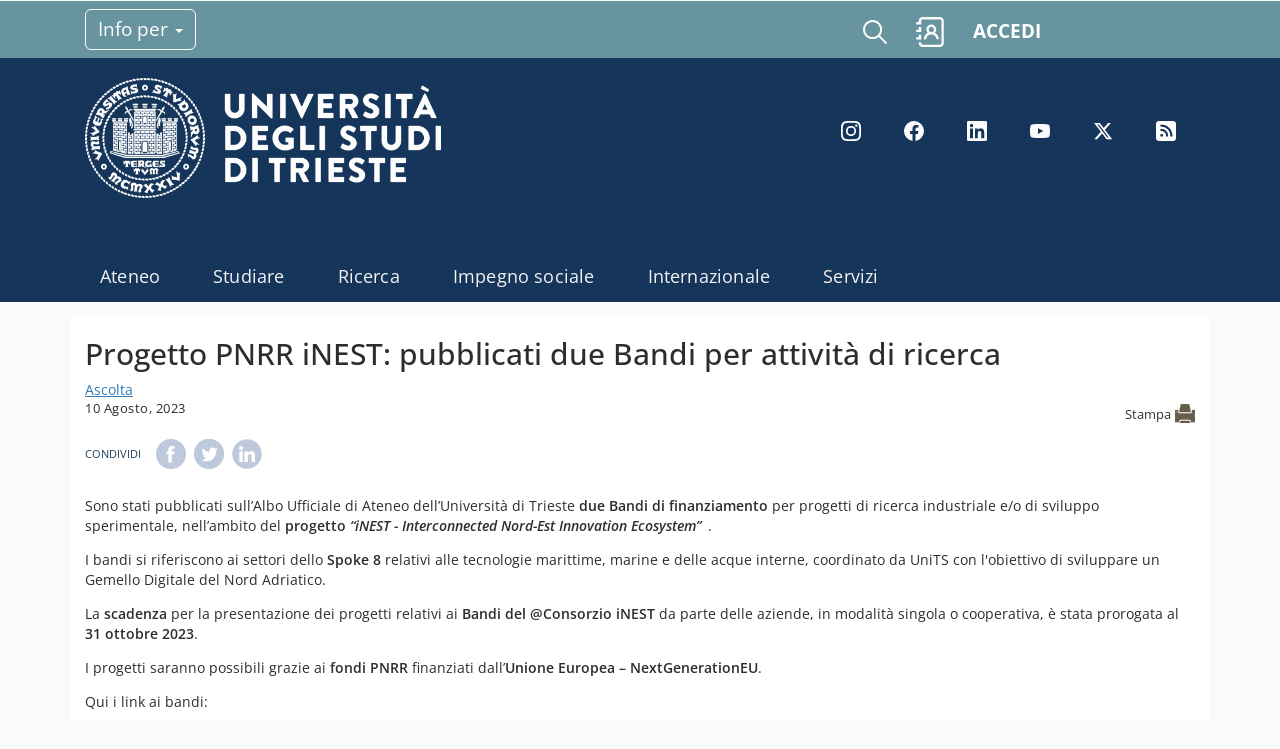

--- FILE ---
content_type: text/html; charset=utf-8
request_url: https://www.units.it/news/progetto-pnrr-inest-pubblicati-due-bandi-attivita-di-ricerca
body_size: 8932
content:
<!DOCTYPE html>
<html>

<head>
  <meta http-equiv="X-UA-Compatible" content="IE=edge">
  <meta http-equiv="Content-Type" content="text/html; charset=utf-8" />
<link rel="shortcut icon" href="https://www.units.it/sites/all/themes/units_theme/favicon.ico" type="image/vnd.microsoft.icon" />
<meta name="description" content="I bandi si riferiscono allo Spoke 8 Maritime, Marine and Inland Water Technologies coordinato da UniTS – scadenza il 31/10" />
<meta name="generator" content="Drupal 7 (https://www.drupal.org)" />
<link rel="canonical" href="https://www.units.it/news/progetto-pnrr-inest-pubblicati-due-bandi-attivita-di-ricerca" />
<link rel="shortlink" href="https://www.units.it/node/22271" />
<meta property="og:site_name" content="Università degli studi di Trieste" />
<meta property="og:type" content="article" />
<meta property="og:title" content="Progetto PNRR iNEST: pubblicati due Bandi per attività di ricerca" />
<meta property="og:url" content="https://www.units.it/news/progetto-pnrr-inest-pubblicati-due-bandi-attivita-di-ricerca" />
<meta property="og:description" content="I bandi si riferiscono allo Spoke 8 Maritime, Marine and Inland Water Technologies coordinato da UniTS – scadenza il 31/10" />
<meta property="og:updated_time" content="2023-12-11T09:04:11+01:00" />
<meta property="og:image:alt" content="immagine" />
<meta name="twitter:card" content="summary" />
<meta name="twitter:url" content="https://www.units.it/news/progetto-pnrr-inest-pubblicati-due-bandi-attivita-di-ricerca" />
<meta name="twitter:title" content="Progetto PNRR iNEST: pubblicati due Bandi per attività di ricerca" />
<meta name="twitter:description" content="I bandi si riferiscono allo Spoke 8 Maritime, Marine and Inland Water Technologies coordinato da UniTS – scadenza il 31/10" />
<meta name="twitter:image:alt" content="immagine" />
<meta property="article:published_time" content="2023-08-10T14:38:30+02:00" />
<meta property="article:modified_time" content="2023-12-11T09:04:11+01:00" />
  <meta name="viewport" content="width=device-width, initial-scale=1.0">
  <title>Progetto PNRR iNEST: pubblicati due Bandi per attività di ricerca | Università degli studi di Trieste</title>
    <style type="text/css" media="all">
@import url("https://www.units.it/modules/system/system.base.css?t8z5ex");
@import url("https://www.units.it/modules/system/system.menus.css?t8z5ex");
@import url("https://www.units.it/modules/system/system.messages.css?t8z5ex");
@import url("https://www.units.it/modules/system/system.theme.css?t8z5ex");
</style>
<style type="text/css" media="all">
@import url("https://www.units.it/modules/field/theme/field.css?t8z5ex");
@import url("https://www.units.it/modules/node/node.css?t8z5ex");
@import url("https://www.units.it/modules/search/search.css?t8z5ex");
@import url("https://www.units.it/modules/user/user.css?t8z5ex");
@import url("https://www.units.it/sites/all/modules/contrib/youtube/css/youtube.css?t8z5ex");
@import url("https://www.units.it/sites/all/modules/contrib/views/css/views.css?t8z5ex");
@import url("https://www.units.it/sites/all/modules/contrib/back_to_top/css/back_to_top.css?t8z5ex");
@import url("https://www.units.it/sites/all/modules/contrib/ckeditor/css/ckeditor.css?t8z5ex");
</style>
<style type="text/css" media="all">
@import url("https://www.units.it/sites/all/modules/contrib/ctools/css/ctools.css?t8z5ex");
@import url("https://www.units.it/sites/all/modules/contrib/lightbox2/css/lightbox.css?t8z5ex");
@import url("https://www.units.it/sites/all/modules/contrib/custom_search/custom_search.css?t8z5ex");
@import url("https://www.units.it/sites/all/modules/custom/eu_cookie_compliance/css/eu_cookie_compliance.css?t8z5ex");
@import url("https://www.units.it/sites/default/files/ctools/css/eb205415e4807c09df96cede94359982.css?t8z5ex");
</style>
<style type="text/css" media="all">
@import url("https://www.units.it/sites/all/themes/units_theme/packages/bootstrap-3.3.6/css/bootstrap.min.css?t8z5ex");
@import url("https://www.units.it/sites/all/themes/units_theme/packages/font-awesome-4.1.0/css/font-awesome.min.css?t8z5ex");
@import url("https://www.units.it/sites/all/themes/units_theme/css/units_theme.css?t8z5ex");
@import url("https://www.units.it/sites/all/themes/units_theme/css/nosass.css?t8z5ex");
@import url("https://www.units.it/sites/all/themes/units_theme/css/didattica-digitale.css?t8z5ex");
@import url("https://www.units.it/sites/all/themes/units_theme/css/front.css?t8z5ex");
</style>
<style type="text/css" media="print">
@import url("https://www.units.it/sites/all/themes/units_theme/css/units_theme_print.css?t8z5ex");
</style>
  <script type="text/javascript" src="https://www.units.it/sites/all/libraries/respondjs/respond.min.js?t8z5ex"></script>
  <!-- IE Fix for HTML5 Tags -->
  <!--[if lt IE 9]>
    <script src="/sites/all/themes/units_theme/js/html5shiv.js"></script>
  <![endif]-->
            <!-- Readspeaker -->
  <!-- script per correggere l'errore nella lettura delle pagine generate con parametri get -->
  <script type="text/javascript">
    window.rsConf = { 
      general: { usePost: true }
    };
  </script>
  <!-- nuovo webReader -->
  <!-- <script src="//f1-eu.readspeaker.com/script/8911/ReadSpeaker.js?pids=embhl" type="text/javascript"></script>-->
  <script type="text/javascript" src="https://f1-eu.readspeaker.com/script/8911/webReader/webReader.js?pids=wr"  id="rs_req_Init"></script>
  <!-- Readspeaker -->
</head>
<!-- >>ga022018<< twitter <body class=""   > -->

<body class="html not-front not-logged-in no-sidebars page-node page-node- page-node-22271 node-type-units-news i18n-it"   >
  
    <!--[if lt IE 8]>
  <p class="browsehappy">Stai utilizzando un browser datato. Puoi <a href="http://browsehappy.com/">aggiornare browser</a> per visualizzare correttamente il sito.</p>
  <![endif]-->
    <header id="header" class="new-portal header" role="banner" aria-label="Site header">
  <nav id="navbar-top">
    <div class="container container-info-utili">
    <div class="row">
    <div class="col-xs-5 col-md-8">
         <button class="btn-info-per collapsed" type="button"
            data-toggle="collapse" data-target="#block-menu-menu-info-per"
            aria-controls="block-menu-menu-info-per" aria-expanded="false" aria-label="Toggle navigation">
      Info per      <span class="caret"></span>

    </button>
    <div class="region region-info-utili clearfix">
  <div id="block-menu-menu-info-per" class="col-md-12 clearfix block block-menu collapse dropdown-menu">       <div class="content"> <ul class="menu nav"><li class="first leaf"><a href="https://portale.units.it/it/futuri-studenti">Futuri studenti</a></li>
<li class="leaf"><a href="https://portale.units.it/it/studenti-iscritti">Studenti iscritti</a></li>
<li class="leaf"><a href="https://portale.units.it/it/post-lauream">Post lauream</a></li>
<li class="leaf"><a href="https://portale.units.it/it/international-student">International student</a></li>
<li class="leaf"><a href="https://portale.units.it/it/enti-e-aziende">Enti e aziende</a></li>
<li class="leaf"><a href="https://portale.units.it/it/territorio-e-societa">Territorio e società</a></li>
<li class="last leaf"><a href="https://www.units.it/personale">Personale</a></li>
</ul> </div>
</div></div>
 <!-- /.region -->
        </div>
    <div class="col-xs-7 col-md-4">
      <div class="link-servizi">
          <a href="https://www.units.it/search/google/">
            <img src="https://portale.units.it/themes/custom/units_base/icons/lens_new.svg" alt="icona lente di ricerca" class="search__icon--white" aria-hidden="true">
          </a>
          <a href="https://www.units.it/search/abook" title="Vai al servizio rubrica" class="my-rubrica">
            <img src="https://portale.units.it/themes/custom/units_base/icons/rubrica.svg" width="auto" height="30px" alt="icona rubrica" class="search__icon--white" aria-hidden="true">
          </a>
                    <a href="https://portale.units.it/it/servizi/servizi-digitali" class="link-accedi" >ACCEDI</a>
                   
          <button class="hidden-md hidden-lg navbar-toggler btn-hamburger--close collapsed" type="button"
            data-toggle="collapse" data-target="#CollapsingNavbar"
            aria-controls="CollapsingNavbar" aria-expanded="false" aria-label="Toggle navigation">
	    <span class="navbar-toggler-icon"></span>
	  </button>
        </div>
        </div>
    </div>
    </div>
  </nav>
  <nav class="navbar navbar-expand-lg" id="navbar-main">
    <div class="container">
      <div class="navbar-collapse collapse full-width" id="CollapsingNavbar">
        <nav>
          <ul class="menu nav navbar-nav" ><li class="first leaf"><a href="https://portale.units.it/it/ateneo">Ateneo</a></li>
<li class="leaf"><a href="https://portale.units.it/it/studiare">Studiare</a></li>
<li class="leaf"><a href="https://portale.units.it/it/ricerca">Ricerca</a></li>
<li class="leaf"><a href="https://portale.units.it/it/terza-missione">Impegno sociale</a></li>
<li class="leaf"><a href="https://portale.units.it/it/internazionale">Internazionale</a></li>
<li class="last leaf"><a href="https://portale.units.it/it/servizi">Servizi</a></li>
</ul>        </nav>
      </div>
      <div class="content">
        <div class="row logo-social">
          <div class="col-md-8 clearfix text-formatted field field--name-body field--type-text-with-summary field--label-hidden field__item">
          <a href="https://portale.units.it" title="Home">
             <!--<img class="new-logo" src="//portale.units.it/themes/custom/units_base/images/logo_100.svg" alt="logo università trieste">-->
			  <img height="120" wight="auto" src="//www.units.it/sites/all/themes/units_theme/logo_units_3righe_negativo.png" alt="logo università trieste" >          </a>
          </div>
          <div class="col-md-4">
            <div class="visible-md-block visible-lg-block"><div class="region region-new-header clearfix">
  <div id="block-menu-block-38" class="col-md-12 clearfix block block-menu-block block-menu-menu-social">       <div class="content"> <div class="menu-block-wrapper menu-block-38 menu-name-menu-menu-social parent-mlid-0 menu-level-1">
  <ul class="menu nav"><li class="first leaf menu-mlid-3955"><a href="https://www.instagram.com/unitrieste/" title="Instagram">Instagram</a></li>
<li class="leaf menu-mlid-3953"><a href="https://www.facebook.com/universitatrieste" title="Facebook">Facebook</a></li>
<li class="leaf menu-mlid-3956"><a href="https://www.linkedin.com/school/universitadeglistudiditrieste/" title="Linkedin">LinkedIn</a></li>
<li class="leaf menu-mlid-3957"><a href="https://www.youtube.com/user/UniversitaTrieste" title="Youtube">YouTube</a></li>
<li class="leaf menu-mlid-3954"><a href="https://twitter.com/UniTrieste" title="Twitter">Twitter</a></li>
<li class="last leaf menu-mlid-3958"><a href="https://portale.units.it/it/feed" title="Rss">Rss</a></li>
</ul></div>
 </div>
</div></div>
 <!-- /.region -->
</div>
          </div>
        </div>
        <div class="row">
          <div class="col-md-12">
                          <nav aria-label="Navigazione principale" class="clearfix visible-md-block visible-lg-block  block-menu navigation menu--main">
                <ul class="menu nav navbar-nav" ><ul class="menu nav navbar-nav" ><li class="first leaf"><a href="https://portale.units.it/it/ateneo">Ateneo</a></li>
<li class="leaf"><a href="https://portale.units.it/it/studiare">Studiare</a></li>
<li class="leaf"><a href="https://portale.units.it/it/ricerca">Ricerca</a></li>
<li class="leaf"><a href="https://portale.units.it/it/terza-missione">Impegno sociale</a></li>
<li class="leaf"><a href="https://portale.units.it/it/internazionale">Internazionale</a></li>
<li class="last leaf"><a href="https://portale.units.it/it/servizi">Servizi</a></li>
</ul></ul>             </nav>
             <!-- /#primary-menu -->
                      </div>
        </div>
      </div>
    </div>
  </nav>
</header>
<!-- Fine if nuovaGrafica -->
<div id="main" class="clearfix main" role="main">
  <div class="container">
            <div id="main-content" class="row main-content">

	        <div id="content" class="mc-content col-md-12">
        <div id="content-wrapper" class="content-wrapper">
          <div id="content-head" class="row content-head">
            <div class="col-md-12 clearfix clear-row">
                                                        <h1 class="title" id="page-title"> Progetto PNRR iNEST: pubblicati due Bandi per attività di ricerca  </h1>
                                                                                                </div>
          </div>
                                                  <div id="content-body" class="row content-body">
          <!--Inclusione ReadSpeaker-->
                        
                        <div id="readspeaker_button1" class="rs_skip rsbtn rs_preserve">
              <a rel="nofollow" class="rsbtn_play" accesskey="L" title="Ascolta questa pagina con ReadSpeaker" href="https://app-eu.readspeaker.com/cgi-bin/rsent?customerid=8911&lang=it_it&readid=content&url=http://www.units.it/news/progetto-pnrr-inest-pubblicati-due-bandi-attivita-di-ricerca&v=1768663095">
                <span class="rsbtn_left rsimg rspart"><span class="rsbtn_text"><span>Ascolta</span></span></span>
                <span class="rsbtn_right rsimg rsplay rspart"></span>
              </a>
            </div>
            <!--Fine inclusione-->
                    <div id="region-content"><div class="region region-content clearfix">
  <div id="block-system-main" class="col-md-12 clearfix block block-system">       <div class="content"> <span class="print-link">
		<span class="print_html">
			<a href="/print/22271/" title="Display a printer-friendly version of this page." class="print-page" onclick="window.open(this.href); return false" rel="nofollow"></a>
		</span>
		</span><article id="node-22271" class="node node-units-news node-promoted node-sticky clearfix rs_preserve" about="/news/progetto-pnrr-inest-pubblicati-due-bandi-attivita-di-ricerca" typeof="sioc:Item foaf:Document">      <span property="dc:title" content="Progetto PNRR iNEST: pubblicati due Bandi per attività di ricerca " class="rdf-meta element-hidden"></span>    <div class="content">
      <div class="field field-name-field-date field-type-datestamp field-label-hidden">
      <div class="field-items">
        <div class="field-item even">
          <span class="date-display-single" property="dc:date" datatype="xsd:dateTime" content="2023-08-10T00:00:00+02:00">
            10 Agosto, 2023          </span>
        </div>
      </div>
    </div>
      <div class="service-links rs_skip"><div class="service-label">Condividi </div><ul class="links"><li class="service-links-facebook first"><a href="https://www.facebook.com/sharer.php?u=https%3A//www.units.it/news/progetto-pnrr-inest-pubblicati-due-bandi-attivita-di-ricerca%3F%3D%26share%3Dsite&amp;t=Progetto%20PNRR%20iNEST%3A%20pubblicati%20due%20Bandi%20per%20attivit%C3%A0%20di%20ricerca%20" title="Share on Facebook" class="service-links-facebook" rel="nofollow" target="_blank"><img typeof="foaf:Image" src="https://www.units.it/sites/all/modules/contrib/service_links/images/facebook.png" alt="Facebook logo" /></a></li>
<li class="service-links-twitter"><a href="https://twitter.com/share?url=https%3A//www.units.it/news/progetto-pnrr-inest-pubblicati-due-bandi-attivita-di-ricerca%3F%3D%26share%3Dsite&amp;text=Progetto%20PNRR%20iNEST%3A%20pubblicati%20due%20Bandi%20per%20attivit%C3%A0%20di%20ricerca%20" title="Share this on Twitter" class="service-links-twitter" rel="nofollow" target="_blank"><img typeof="foaf:Image" src="https://www.units.it/sites/all/modules/contrib/service_links/images/twitter.png" alt="Twitter logo" /></a></li>
<li class="service-links-linkedin last"><a href="https://www.linkedin.com/shareArticle?mini=true&amp;url=https%3A//www.units.it/news/progetto-pnrr-inest-pubblicati-due-bandi-attivita-di-ricerca%3F%3D%26share%3Dsite&amp;title=Progetto%20PNRR%20iNEST%3A%20pubblicati%20due%20Bandi%20per%20attivit%C3%A0%20di%20ricerca%20&amp;summary=%0D%0ASono%20stati%20pubblicati%20sull%E2%80%99Albo%20Ufficiale%20di%20Ateneo%20dell%E2%80%99Universit%C3%A0%20di%20Trieste%20due%20Bandi%20di%20finanziamento%20per%20progetti%20di%20ricerca%20industriale%20e/o%20di%20sviluppo%20sperimentale%2C%20nell%E2%80%99ambito%20del%20progetto%20%E2%80%9CiNEST%20-%20Interconnected%20Nord-Est%20Innovation%20Ecosystem%E2%80%9D%20.%0D%0A%0D%0AI%20bandi%20si%20riferiscono%20ai%20settori%20dello%20Spoke%208%20relativi%20alle%20tecnologie%20marittime%2C%20marine%20e%20delle%20acque%20interne%2C%20coordinato%20da%20UniTS%20con%20l%27obiettivo%20di%20sviluppare%20un%20Gemello%20Digitale%20del%20Nord%20Adriatico.&amp;source=Universit%C3%A0%20degli%20studi%20di%20Trieste" title="Publish this post to LinkedIn" class="service-links-linkedin" rel="nofollow" target="_blank"><img typeof="foaf:Image" src="https://www.units.it/sites/all/modules/contrib/service_links/images/linkedin.png" alt="LinkedIn logo" /></a></li>
</ul></div><div class="field field-name-body field-type-text-with-summary field-label-hidden"><div class="field-items"><div class="field-item even" property="content:encoded"><p>
Sono stati pubblicati sull’Albo Ufficiale di Ateneo dell’Università di Trieste <strong>due Bandi di finanziamento </strong>per progetti di ricerca industriale e/o di sviluppo sperimentale, nell’ambito del<strong> progetto <em>“iNEST - Interconnected Nord-Est Innovation Ecosystem” </em></strong>.</p>
<p>I bandi si riferiscono ai settori dello <strong>Spoke 8</strong> relativi alle tecnologie marittime, marine e delle acque interne, coordinato da UniTS con l'obiettivo di sviluppare un Gemello Digitale del Nord Adriatico.</p>
<p>La <strong>scadenza </strong>per la presentazione dei progetti relativi ai <strong>Bandi del @Consorzio iNEST</strong> da parte delle aziende, in modalità singola o cooperativa, è stata prorogata al <strong>31 ottobre 2023</strong>.</p>
<p>I progetti saranno possibili grazie ai <strong>fondi PNRR</strong> finanziati dall’<strong>Unione Europea – NextGenerationEU</strong>.</p>
<p>Qui i link ai bandi:</p>
<p>Bando Spoke 8 rivolto a <strong>Enti di ricerca e Imprese del Triveneto</strong>: <a href="https://www.units.it/albo/numero/1297-4">https://www.units.it/albo/numero/1297-4</a></p>
<p>Bando Spoke 8 rivolto a <strong>Enti di ricerca e Imprese delle Regioni del Mezzogiorno</strong>: <a href="https://www.units.it/albo/numero/1298-4">https://www.units.it/albo/numero/1298-4</a></p>
<p>Per ulteriore documentazione e modulistica consultare il sito del Consorzio iNEST - sezione Bandi Spoke 8: <a href="https://www.consorzioinest.it/bandi/bandi-spoke-8/">https://www.consorzioinest.it/bandi/bandi-spoke-8/</a></p>
<p>Per informazioni, scrivere a <a href="mailto:assistenza@bandiconsorzioinest.it">assistenza@bandiconsorzioinest.it</a></p>
<p>
 </p>
</div></div></div>
  </div>
    </article>
 </div>
</div></div>
 <!-- /.region -->
</div>
           </div>
                                                                                                            </div>
        <!-- /#content-wrap -->
      </div>
      <!-- /#content -->
          </div>
          </div>
</div>
<!-- /#main, /#main-wrapper -->
<div id="footer_ateneo" class="site-footer" role="contentinfo">
     
  <div class="container">
    <div class="row">
    <div class="col col-md-4">
      <div>
        <p>
          <img class="new-logo" alt="logo footer" width="210" height="77" src="//portale.units.it/themes/custom/units_base/images/logo_footer.svg" />
        </p>
        <p>
        <br>Piazzale Europa, 1 - 34127 - Trieste, Italia -<br>Tel. +39 040 558 7111 - P.IVA 00211830328<br>C.F. 80013890324 - P.E.C. ateneo@pec.units.it</p>
        <p>
              </div>
    </div>
    <div class="col col-md-8 footer-menu">
       <div class="row footer-row-1">
        <div class="col col-md-4">
            <div class="region region-footer-new-col2 clearfix">
  <div id="block-menu-menu-menu-organizzazione" class="col-md-12 clearfix block block-menu">       <div class="content"> <ul class="menu nav"><li class="first leaf"><a href="https://www.units.it/ateneo/albo">Albo ufficiale</a></li>
<li class="leaf"><a href="https://www.units.it/operazionetrasparenza/">Amministrazione trasparente</a></li>
<li class="leaf"><a href="https://portale.units.it/it/ateneo/lavora-con-noi">Lavora con noi</a></li>
<li class="leaf"><a href="https://web.units.it/gare-appalto">Gare d&#039;appalto</a></li>
<li class="leaf"><a href="https://portale.units.it/it/aste-immobiliari">Aste immobiliari</a></li>
<li class="leaf"><a href="https://portale.units.it/sites/default/files/2024-01/codici_fatturazione_eletttonica_0.pdf">Fatturazione elettronica</a></li>
<li class="last leaf"><a href="https://www.units.it/intra/coordinate">Modalità di pagamento</a></li>
</ul> </div>
</div></div>
 <!-- /.region -->
        </div>
        <div class="col col-md-4">
            <div class="region region-footer-new-col3 clearfix">
  <div id="block-menu-menu-menu-riferimenti" class="col-md-12 clearfix block block-menu">       <div class="content"> <ul class="menu nav"><li class="first leaf"><a href="https://portale.units.it/it/accessibilita">Accessibilità</a></li>
<li class="leaf"><a href="https://gdpr.unityfvg.it/">Privacy</a></li>
<li class="leaf"><a href="https://portale.units.it/it/social-media-policy">Social Media policy</a></li>
<li class="last leaf"><a href="https://portale.units.it/it#editCookieSettings">Cookie</a></li>
</ul> </div>
</div></div>
 <!-- /.region -->
        </div>
        <div class="col col-md-4">
            <div class="region region-footer-new-col4 clearfix">
  <div id="block-menu-menu-menu-portale" class="col-md-12 clearfix block block-menu">       <div class="content"> <ul class="menu nav"><li class="first leaf"><a href="https://www.units.it/search/abook">Address Book</a></li>
<li class="leaf"><a href="https://portale.units.it/it/ateneo/immagine-coordinata">Immagine Coordinata di Ateneo</a></li>
<li class="last leaf"><a href="https://portale.units.it/it/servizi/servizi-digitali">Servizi online</a></li>
</ul> </div>
</div></div>
 <!-- /.region -->
        </div>
      </div>
     </div>
      </div>
      <div class="row footer-row-2">
        <div class="col-md-6">
          <div class="region region-footer-new-2col1 clearfix">
  <div id="block-menu-menu-menu-contatti" class="col-md-12 clearfix block block-menu">       <div class="content"> <ul class="menu nav"><li class="first leaf"><a href="https://portale.units.it/it/ateneo/campus">Dove siamo</a></li>
<li class="leaf"><a href="https://www.units.it/feedback">Scrivici</a></li>
<li class="last leaf"><a href="https://portale.units.it/it/urp">URP</a></li>
</ul> </div>
</div></div>
 <!-- /.region -->
        </div>
        <div class="col-md-offset-1 col-md-5">
          <div class="region region-footer-new-2col2 clearfix">
  <div id="block-menu-menu-quick-links" class="col-md-12 clearfix block block-menu">       <div class="content"> <ul class="menu nav"><li class="first leaf"><a href="https://portale.units.it/it/ateneo/sostieni-units">Sostieni UniTS</a></li>
<li class="last leaf"><a href="https://store.units.it/">Store UniTS</a></li>
</ul> </div>
</div></div>
 <!-- /.region -->
        </div>
      </div>
      <div class="row footer-row-3">
        <div class="col-md-12">
          <div class="region region-footer-new-social clearfix">
  <div id="block-menu-menu-menu-social" class="col-md-12 clearfix block block-menu block-menu-menu-social">       <div class="content"> <ul class="menu nav"><li class="first leaf"><a href="https://www.instagram.com/unitrieste/" title="Instagram">Instagram</a></li>
<li class="leaf"><a href="https://www.facebook.com/universitatrieste" title="Facebook">Facebook</a></li>
<li class="leaf"><a href="https://www.linkedin.com/school/universitadeglistudiditrieste/" title="Linkedin">LinkedIn</a></li>
<li class="leaf"><a href="https://www.youtube.com/user/UniversitaTrieste" title="Youtube">YouTube</a></li>
<li class="leaf"><a href="https://twitter.com/UniTrieste" title="Twitter">Twitter</a></li>
<li class="last leaf"><a href="https://portale.units.it/it/feed" title="Rss">Rss</a></li>
</ul> </div>
</div></div>
 <!-- /.region -->
        </div>
      </div>
   </div>
</div>
<!-- /#footer -->

  <script type="text/javascript" src="https://www.units.it/sites/default/files/js/js_s5koNMBdK4BqfHyHNPWCXIL2zD0jFcPyejDZsryApj0.js"></script>
<script type="text/javascript" src="https://www.units.it/sites/default/files/js/js_AjAZLxY7-T_pKVoumOCbKvNw3Jt-blcHc2zNciKSAKQ.js"></script>
<script type="text/javascript" src="https://www.units.it/sites/default/files/js/js_I-Wj6k5FKw5v6tHexytAEaFB-DIRzCEYePGgCctmOsg.js"></script>
<script type="text/javascript" src="https://www.units.it/sites/default/files/js/js_pjz5CMEpvyqDyDfKSCq21I2gZ89aHYsPTyatEGWshsE.js"></script>
<script type="text/javascript">
<!--//--><![CDATA[//><!--
window.eu_cookie_compliance_cookie_name = "unitscookieconsent";
//--><!]]>
</script>
<script type="text/javascript" src="https://www.units.it/sites/default/files/js/js_w68phh88E_W4SuF-JZdgz8LhyLMo-yJrzxR6QSrYbBw.js"></script>
<script type="text/javascript">
<!--//--><![CDATA[//><!--
var _paq = _paq || [];(function(){var u=(("https:" == document.location.protocol) ? "https://analytics.ssi.units.it/" : "http://analytics.ssi.units.it/");_paq.push(["setSiteId", "1"]);_paq.push(["setTrackerUrl", u+"matomo.php"]);_paq.push(["trackPageView"]);_paq.push(["setIgnoreClasses", ["no-tracking","colorbox"]]);_paq.push(["enableLinkTracking"]);var d=document,g=d.createElement("script"),s=d.getElementsByTagName("script")[0];g.type="text/javascript";g.defer=true;g.async=true;g.src=u+"matomo.js";s.parentNode.insertBefore(g,s);})();
//--><!]]>
</script>
<script type="text/javascript" src="https://www.units.it/sites/default/files/js/js_a_XWH2S1EQaU85ypMDyQGiUfzPFez1IOZKxHnhGkv3E.js"></script>
<script type="text/javascript" src="https://www.units.it/sites/default/files/js/js_0V5PPj8vjRqEOrkv9xdWsO4qTJp-b3lqztFV1AU5--o.js"></script>
<script type="text/javascript">
<!--//--><![CDATA[//><!--
jQuery.extend(Drupal.settings, {"basePath":"\/","pathPrefix":"","setHasJsCookie":0,"ajaxPageState":{"theme":"units_theme","theme_token":"eknojKY6iInkWZCSCMwtpCbz06saTmKTPfK_hjujaBE"},"lightbox2":{"rtl":"0","file_path":"\/(\\w\\w\/)public:\/","default_image":"\/sites\/all\/modules\/contrib\/lightbox2\/images\/brokenimage.jpg","border_size":10,"font_color":"000","box_color":"fff","top_position":"","overlay_opacity":"0.8","overlay_color":"000","disable_close_click":1,"resize_sequence":0,"resize_speed":400,"fade_in_speed":400,"slide_down_speed":600,"use_alt_layout":0,"disable_resize":0,"disable_zoom":1,"force_show_nav":0,"show_caption":1,"loop_items":0,"node_link_text":"","node_link_target":0,"image_count":"Image !current of !total","video_count":"Video !current of !total","page_count":"Page !current of !total","lite_press_x_close":"press \u003Ca href=\u0022#\u0022 onclick=\u0022hideLightbox(); return FALSE;\u0022\u003E\u003Ckbd\u003Ex\u003C\/kbd\u003E\u003C\/a\u003E to close","download_link_text":"","enable_login":false,"enable_contact":false,"keys_close":"c x 27","keys_previous":"p 37","keys_next":"n 39","keys_zoom":"z","keys_play_pause":"32","display_image_size":"original","image_node_sizes":"()","trigger_lightbox_classes":"","trigger_lightbox_group_classes":"","trigger_slideshow_classes":"","trigger_lightframe_classes":"","trigger_lightframe_group_classes":"","custom_class_handler":0,"custom_trigger_classes":"","disable_for_gallery_lists":true,"disable_for_acidfree_gallery_lists":true,"enable_acidfree_videos":true,"slideshow_interval":5000,"slideshow_automatic_start":true,"slideshow_automatic_exit":true,"show_play_pause":true,"pause_on_next_click":false,"pause_on_previous_click":true,"loop_slides":false,"iframe_width":600,"iframe_height":400,"iframe_border":1,"enable_video":0,"useragent":"Mozilla\/5.0 (Macintosh; Intel Mac OS X 10_15_7) AppleWebKit\/537.36 (KHTML, like Gecko) Chrome\/131.0.0.0 Safari\/537.36; ClaudeBot\/1.0; +claudebot@anthropic.com)"},"custom_search":{"form_target":"_self","solr":0},"back_to_top":{"back_to_top_button_trigger":"100","back_to_top_button_text":"Back To Top","#attached":{"library":[["system","ui"]]}},"eu_cookie_compliance":{"cookie_policy_version":"1.0.0","popup_enabled":1,"popup_agreed_enabled":0,"popup_hide_agreed":0,"popup_clicking_confirmation":false,"popup_scrolling_confirmation":false,"popup_html_info":"\u003Cdiv id=\u0022button-close\u0022\u003E\n  \u003Cbutton type=\u0022button\u0022 class=\u0022eu-cookie-withdraw-button\u0022 aria-label=\u0022\u274c dismiss cookie message\u0022\u003E\u274c\u003C\/button\u003E\n  \u003C\/div\u003E\n  \u003Cdiv class=\u0022eu-cookie-compliance-banner eu-cookie-compliance-banner-info eu-cookie-compliance-banner--categories\u0022\u003E\n  \u003C!--\u003Cbutton type=\u0022button\u0022 class=\u0022eu-cookie-withdraw-button\u0022\u003EChiudi\u003C\/button\u003E--\u003E\n    \u003Cdiv class=\u0022popup-content info\u0022\u003E\n      \u003Cdiv id=\u0022popup-text\u0022\u003E\n        \u003Cp\u003EQuesto sito impiega cookie come descritto da questa \u003Ca href=\u0022https:\/\/www.units.it\/cookie\u0022\u003Einformativa\u003C\/a\u003E. Continuando la navigazione si esprime consenso a tale impiego\u003C\/p\u003E\n              \u003C\/div\u003E\n              \u003Cdiv id=\u0022eu-cookie-compliance-categories\u0022 class=\u0022eu-cookie-compliance-categories\u0022\u003E\n                      \u003Cdiv class=\u0022eu-cookie-compliance-category\u0022\u003E\n              \u003Cdiv\u003E\n                \u003Cinput type=\u0022checkbox\u0022 name=\u0022cookie-categories\u0022 id=\u0022cookie-category-tecnici\u0022\n                      value=\u0022tecnici\u0022\n                      checked                      disabled \u003E\n                \u003Clabel for=\u0022cookie-category-tecnici\u0022\u003ECookie tecnici - strettamente necessari\u003C\/label\u003E\n              \u003C\/div\u003E\n                          \u003Cdiv class=\u0022eu-cookie-compliance-category-description\u0022\u003E\u003C\/div\u003E\n                      \u003C\/div\u003E\n                      \u003Cdiv class=\u0022eu-cookie-compliance-category\u0022\u003E\n              \u003Cdiv\u003E\n                \u003Cinput type=\u0022checkbox\u0022 name=\u0022cookie-categories\u0022 id=\u0022cookie-category-social\u0022\n                      value=\u0022social\u0022\n                                             \u003E\n                \u003Clabel for=\u0022cookie-category-social\u0022\u003ECookie - Social\u003C\/label\u003E\n              \u003C\/div\u003E\n                          \u003Cdiv class=\u0022eu-cookie-compliance-category-description\u0022\u003E\u003C\/div\u003E\n                      \u003C\/div\u003E\n                      \u003Cdiv class=\u0022eu-cookie-compliance-category\u0022\u003E\n              \u003Cdiv\u003E\n                \u003Cinput type=\u0022checkbox\u0022 name=\u0022cookie-categories\u0022 id=\u0022cookie-category-cookie-video\u0022\n                      value=\u0022cookie_video\u0022\n                      checked                       \u003E\n                \u003Clabel for=\u0022cookie-category-cookie-video\u0022\u003ECookie - Video YouTube\u003C\/label\u003E\n              \u003C\/div\u003E\n                          \u003Cdiv class=\u0022eu-cookie-compliance-category-description\u0022\u003E\u003C\/div\u003E\n                      \u003C\/div\u003E\n                                \u003Cdiv class=\u0022eu-cookie-compliance-categories-buttons\u0022\u003E\n              \u003Cbutton type=\u0022button\u0022\n                      class=\u0022eu-cookie-compliance-save-preferences-button\u0022\u003ESalva preferenze\u003C\/button\u003E\n            \u003C\/div\u003E\n                  \u003C\/div\u003E\n      \n      \u003Cdiv id=\u0022popup-buttons\u0022 class=\u0022eu-cookie-compliance-has-categories\u0022\u003E\n        \u003Cbutton type=\u0022button\u0022 class=\u0022agree-button eu-cookie-compliance-default-button\u0022\u003EAccetta tutti i cookies\u003C\/button\u003E\n        \u003Cbutton type=\u0022button\u0022 class=\u0022eu-cookie-withdraw-button\u0022\u003EReject All\u003C\/button\u003E\n      \u003C\/div\u003E\n    \u003C\/div\u003E\n  \u003C\/div\u003E","use_mobile_message":false,"mobile_popup_html_info":"\n  \u003Cdiv id=\u0022button-close\u0022\u003E\n  \u003Cbutton type=\u0022button\u0022 class=\u0022eu-cookie-withdraw-button\u0022 aria-label=\u0022\u274c dismiss cookie message\u0022\u003E\u274c\u003C\/button\u003E\n  \u003C\/div\u003E\n  \u003Cdiv class=\u0022eu-cookie-compliance-banner eu-cookie-compliance-banner-info eu-cookie-compliance-banner--categories\u0022\u003E\n  \u003C!--\u003Cbutton type=\u0022button\u0022 class=\u0022eu-cookie-withdraw-button\u0022\u003EChiudi\u003C\/button\u003E--\u003E\n    \u003Cdiv class=\u0022popup-content info\u0022\u003E\n      \u003Cdiv id=\u0022popup-text\u0022\u003E\n        \u003Cp\u003EWe use cookies on this site to enhance your user experience\u003C\/p\u003E\n\u003Cp\u003EBy tapping the Accept button, you agree to us doing so.\u003C\/p\u003E\n              \u003C\/div\u003E\n              \u003Cdiv id=\u0022eu-cookie-compliance-categories\u0022 class=\u0022eu-cookie-compliance-categories\u0022\u003E\n                      \u003Cdiv class=\u0022eu-cookie-compliance-category\u0022\u003E\n              \u003Cdiv\u003E\n                \u003Cinput type=\u0022checkbox\u0022 name=\u0022cookie-categories\u0022 id=\u0022cookie-category-tecnici\u0022\n                      value=\u0022tecnici\u0022\n                      checked                      disabled \u003E\n                \u003Clabel for=\u0022cookie-category-tecnici\u0022\u003ECookie tecnici - strettamente necessari\u003C\/label\u003E\n              \u003C\/div\u003E\n                          \u003Cdiv class=\u0022eu-cookie-compliance-category-description\u0022\u003E\u003C\/div\u003E\n                      \u003C\/div\u003E\n                      \u003Cdiv class=\u0022eu-cookie-compliance-category\u0022\u003E\n              \u003Cdiv\u003E\n                \u003Cinput type=\u0022checkbox\u0022 name=\u0022cookie-categories\u0022 id=\u0022cookie-category-social\u0022\n                      value=\u0022social\u0022\n                                             \u003E\n                \u003Clabel for=\u0022cookie-category-social\u0022\u003ECookie - Social\u003C\/label\u003E\n              \u003C\/div\u003E\n                          \u003Cdiv class=\u0022eu-cookie-compliance-category-description\u0022\u003E\u003C\/div\u003E\n                      \u003C\/div\u003E\n                      \u003Cdiv class=\u0022eu-cookie-compliance-category\u0022\u003E\n              \u003Cdiv\u003E\n                \u003Cinput type=\u0022checkbox\u0022 name=\u0022cookie-categories\u0022 id=\u0022cookie-category-cookie-video\u0022\n                      value=\u0022cookie_video\u0022\n                      checked                       \u003E\n                \u003Clabel for=\u0022cookie-category-cookie-video\u0022\u003ECookie - Video YouTube\u003C\/label\u003E\n              \u003C\/div\u003E\n                          \u003Cdiv class=\u0022eu-cookie-compliance-category-description\u0022\u003E\u003C\/div\u003E\n                      \u003C\/div\u003E\n                                \u003Cdiv class=\u0022eu-cookie-compliance-categories-buttons\u0022\u003E\n              \u003Cbutton type=\u0022button\u0022\n                      class=\u0022eu-cookie-compliance-save-preferences-button\u0022\u003ESalva preferenze\u003C\/button\u003E\n            \u003C\/div\u003E\n                  \u003C\/div\u003E\n      \n      \u003Cdiv id=\u0022popup-buttons\u0022 class=\u0022eu-cookie-compliance-has-categories\u0022\u003E\n        \u003Cbutton type=\u0022button\u0022 class=\u0022agree-button eu-cookie-compliance-default-button\u0022\u003EAccetta tutti i cookies\u003C\/button\u003E\n        \u003Cbutton type=\u0022button\u0022 class=\u0022eu-cookie-withdraw-button\u0022\u003EReject All\u003C\/button\u003E\n      \u003C\/div\u003E\n    \u003C\/div\u003E\n  \u003C\/div\u003E\n\n","mobile_breakpoint":"768","popup_html_agreed":"\u003Cdiv\u003E\n  \u003Cdiv class=\u0022popup-content agreed\u0022\u003E\n    \u003Cdiv id=\u0022popup-text\u0022\u003E\n      \u003Cp\u003EGrazie\u003C\/p\u003E\n    \u003C\/div\u003E\n    \u003Cdiv id=\u0022popup-buttons\u0022\u003E\n      \u003Cbutton type=\u0022button\u0022 class=\u0022hide-popup-button eu-cookie-compliance-hide-button\u0022\u003ENascondi\u003C\/button\u003E\n              \u003Cbutton type=\u0022button\u0022 class=\u0022find-more-button eu-cookie-compliance-more-button-thank-you\u0022 \u003EMore info\u003C\/button\u003E\n          \u003C\/div\u003E\n  \u003C\/div\u003E\n\u003C\/div\u003E","popup_use_bare_css":false,"popup_height":"auto","popup_width":"100%","popup_delay":1000,"popup_link":"https:\/\/www.units.it\/cookie","popup_link_new_window":1,"popup_position":null,"fixed_top_position":1,"popup_language":"it","store_consent":true,"better_support_for_screen_readers":0,"reload_page":1,"domain":"units.it","domain_all_sites":1,"popup_eu_only_js":0,"cookie_lifetime":"100","cookie_session":false,"disagree_do_not_show_popup":0,"method":"categories","allowed_cookies":"analytics:_g*","withdraw_markup":"\u003Cbutton type=\u0022button\u0022 class=\u0022eu-cookie-withdraw-tab\u0022\u003ERivedi le tue scelte cookies\u003C\/button\u003E\n\u003Cdiv class=\u0022eu-cookie-withdraw-banner\u0022\u003E\n  \u003Cdiv class=\u0022popup-content info\u0022\u003E\n    \u003Cdiv id=\u0022popup-text\u0022\u003E\n      \u003Cp\u003EWe use cookies on this site to enhance your user experience\u003C\/p\u003E\n\u003Cp\u003EYou have given your consent for us to set cookies.\u003C\/p\u003E\n    \u003C\/div\u003E\n    \u003Cdiv id=\u0022popup-buttons\u0022\u003E\n      \u003Cbutton type=\u0022button\u0022 class=\u0022eu-cookie-withdraw-button\u0022\u003ERifiuta\u003C\/button\u003E\n    \u003C\/div\u003E\n  \u003C\/div\u003E\n\u003C\/div\u003E\n","withdraw_enabled":1,"withdraw_button_on_info_popup":1,"cookie_categories":["tecnici","social","cookie_video"],"cookie_categories_details":{"tecnici":{"weight":"-10","machine_name":"tecnici","label":"Cookie tecnici - strettamente necessari","description":"","checkbox_default_state":"required"},"social":{"weight":"-8","machine_name":"social","label":"Cookie - Social","description":"","checkbox_default_state":"unchecked"},"cookie_video":{"weight":"-7","machine_name":"cookie_video","label":"Cookie - Video YouTube","description":"","checkbox_default_state":"checked"}},"enable_save_preferences_button":1,"cookie_name":"unitscookieconsent","cookie_value_disagreed":"0","cookie_value_agreed_show_thank_you":"2","cookie_value_agreed":"2","containing_element":"body","automatic_cookies_removal":1},"matomo":{"trackMailto":1}});
//--><!]]>
</script>
    </body>

</html>


--- FILE ---
content_type: text/css
request_url: https://www.units.it/sites/all/themes/units_theme/css/units_theme.css?t8z5ex
body_size: 17796
content:
@charset "UTF-8";
.form-signin { background-color: #d4d0bc; max-width: 360px; padding: 15px; margin: 0 auto; }
.form-signin .form-signin-heading { text-align: center; }
.form-signin .form-item label { display: none; }
.form-signin .block-system { margin: 0; padding: 0; }
.form-signin .form-text { position: relative; height: auto; -webkit-box-sizing: border-box; -moz-box-sizing: border-box; box-sizing: border-box; padding: 10px; font-size: 16px; }
.form-signin #edit-submit { padding: 10px 16px; font-size: 18px; line-height: 1.3333333; border-radius: 6px; display: block; width: 100%; color: #fff; background-color: #286090; border-color: #204d74; background-image: none; }

.form-signin input[type="email"] { margin-bottom: -1px; border-bottom-right-radius: 0; border-bottom-left-radius: 0; }

.form-signin input[type="password"] { margin-bottom: 10px; border-top-left-radius: 0; border-top-right-radius: 0; }

@font-face {
  font-family: 'Open Sans';
  font-style: normal;
  font-stretch: 100%;
  font-weight: 300 800;
  src: url("../fonts/google/Open_Sans/OpenSans-VariableFont_wdth,wght.ttf");
}
@font-face {
  font-family: 'Open Sans';
  font-style: italic;
  font-weight: 300 800;
  src: url("../fonts/google/Open_Sans/OpenSans-Italic-VariableFont_wdth,wght.ttf");
}


/* filosofia */
@font-face { font-family: Filosofia; src: url("../../fonts/filosofia.ttf"); }
/* global **************************** */
html { position: relative; min-height: 100%; }

/* ----- body ------------------------ */
body { font-family: 'Open Sans', Arial, sans-serif; background-color: #fafafa; color: #2e2d29; margin-bottom: 153px; -webkit-text-size-adjust: 100%; -ms-text-size-adjust: 100%; }

/* ----- text ------------------------ */
.h1, h1 { font-size: 30px; }

h2, h3, h4, h5, h6 { line-height: 1.3em; color: #5f574f; }

h2 { font-size: 24px; }

.page-node h3 { color: #1f3d5a; }

p { margin: 0 0 1em; }

em { padding: 0 3px 0 0; }

strong { font-weight: 600; }

quote, code { margin: .5em 0; }

table { width: 100%; max-width: 100%; margin-bottom: 20px; }
table caption { text-align: center; text-transform: uppercase; color: #2e2d29; }

.browsehappy { position: relative; background-color: #FFE4C4; z-index: 99999; line-height: 3; text-align: center; font-size: 18px; }

.summary { margin-bottom: 15px; font-weight: 300; font-size: 22px; line-height: 1.4em; }

.descriptor, .field-name-field-contatti, .field-name-field-area, .field-name-field-date, .field-name-field-date-double { margin-bottom: 4px; letter-spacing: .04em; font-size: .9em; line-height: 1.5em; }

.img-left, .no-imgleft { padding: 5px; margin-right: 5px; border: 0; float: left; }

.img-right, .no-imgright { padding: 5px; margin-left: 5px; border: 0; float: right; }

.caption { margin-top: 0; /*color:#848484; */ color: #2e2d29; letter-spacing: .01em; font-style: italic; font-size: 13px; }

.field-name-field-contatti, .field-name-field-area { padding-top: 20px; margin-top: 20px; border-top: 2px solid #eee; }

.block-views > h2, .front #block-block-2 h2 { border-bottom: 1px solid #d4d0bc; margin: 10px 0 13px 0; padding-right: 10px; display: block; }

/* ----- links ----------------------- */
a, a:hover { text-decoration: none; }

.more-link, a.more-link, .page-search .node-readmore a { display: inline-block; clear: both; line-height: 1.4em; margin-top: 2em; margin-bottom: 2em; text-align: left; text-transform: uppercase; letter-spacing: .02em; font-weight: 600; font-size: 12px; }

.more-link a:hover, a.more-link:hover, .page-search .node-readmore a:hover { color: #000; text-decoration: none; }

.more-link a:after, a.more-link:after, .page-search .node-readmore a:after { content: " »"; }

h2 a:hover, h3 a:hover { text-decoration: none; }

/* >>ga072021<< accessibilita */
.nounderline { text-decoration: none !important; }

#content #content-wrapper #content-body a, #sliding-popup .popup-content #popup-text a, div.paratesto a, div.field-name-field-paratesto a { text-decoration: underline; }

h1 a, h2 a, h3 a, h4 a, h5 a, h6 a, .btn-info, .collapse-text-fieldset a.fieldset-title { text-decoration: none !important; }

#edit_categoria_chosen a { text-decoration: none !important; }

/* >>ga072021<< fine accessibilita */
.form-required { color: #000000; }

/* ----- lists ----------------------- */
ul.inline, ul.links.inline, ul.links.inline li { margin-left: 0; padding-left: 0; }

/* ----- tables ---------------------- */
tr.even, tr.odd { border-bottom: 1px solid #ddd; background-color: transparent; }

th, td { padding: .5em; border: 1px solid #ddd; }

th, td.active { background-color: #f5f5f5; }

th { vertical-align: bottom; }

td { vertical-align: top; }

/* ----- forms ----------------------- */
.form-item label { display: block; font-weight: 700; }

.sidebar .views-exposed-form .views-exposed-widget .form-submit { margin-top: 0.5em; }

.views-exposed-form .views-exposed-widget { -moz-box-sizing: border-box; -webkit-box-sizing: border-box; box-sizing: border-box; max-width: 100%; }

input, select, .chzn-container { max-width: 100%; }

/* override for views exposed forms submit */
.form-type-checkbox label { display: inline-block; margin-left: 8px; }

input[type="checkbox"] { margin: 0; }

/* >>ga082021<< nuova regola per tag select, dopo aver disabilitato il modulo chosen*/
select { height: inherit; line-height: 19px; background: none; border-radius: 0; border: 2px solid #d4d0bc; color: #333; background-color: #fafafa; box-shadow: none; padding: 4px 8px; }

/* >>ga082021<< fine */
input.form-submit { padding: 0px 18px; border: 1px solid #d4d0bc; line-height: 2.2; background-color: #d4d0bc; }

input.form-submit:hover, input.form-submit:focus { border: 1px solid #968d61; }

input.form-submit:focus { border: 1px dotted #333; }

input.btn-search { width: 14px; height: 14px; border: 0 none; background: none repeat scroll 0 0 transparent; }

input.btn-search:hover { opacity: .6; filter: alpha(opacity=60); background: none repeat scroll 0 0 transparent; }

input.placeholder, textarea.placeholder { color: #aaa; }

/* ----- Invisible and Focusable Elements (skipnav) ----------------------- */
.element-invisible { position: absolute !important; clip: rect(1px 1px 1px 1px); /* IE6, IE7 */ clip: rect(1px, 1px, 1px, 1px); }

.element-invisible.element-focusable:active, .element-invisible.element-focusable:focus { position: static !important; clip: auto; overflow: visible; height: auto; padding: 0 1em; }

/* ----- other ----------------------- */
hr { clear: both; }

/* header ******************************/
/* ----- header region --------------- */
.header { background-color: #fff; padding: 15px 0; }

.header-section { display: table; }

.header-content { clear: both; }

input[type="text"], input[type="email"], textarea { border-radius: 0; border: 2px solid #d4d0bc; color: #333; background-color: #fafafa; padding: 4px 8px; }

/* ----- search box ------------------ */
.nav-search { float: right; margin: -76px 0 0 0; padding: 0; min-height: 1px; }

.nav-search .search-form, #header-search .search-form { margin: 0; padding: 0; }

.nav-search .form-item, #header-search .form-item { margin: 0; }

#block-search-form { position: relative; display: inline-block; margin: 0; padding: 0; }

#block-search-form .search-query { width: 130px; padding: 4px 30px 4px 15px; }

#block-search-form form { float: right; margin: 0; }
#block-search-form .btn-search { position: absolute; padding: 0; top: 9px; right: 10px; width: 14px; }
#block-search-form .btn-search:hover { border: 0; opacity: .6; filter: alpha(opacity=60); }

#edit-new-search-block-form--2 { width: 190px; }

#new-edit-submit { position: relative; padding: 0; margin-left: 160px; top: -25px; }

.form-type-radios.form-item-custom-search-paths > div { position: relative; display: block; overflow: hidden; margin: 3px auto; height: 21px; width: 125px; padding: 0; background: rgba(0, 0, 0, 0.1); -webkit-box-shadow: inset 0 1px 3px rgba(0, 0, 0, 0.3), 0 1px rgba(255, 255, 255, 0.1); box-shadow: inset 0 1px 3px rgba(0, 0, 0, 0.3), 0 1px rgba(255, 255, 255, 0.1); }
.form-type-radios.form-item-custom-search-paths > div > div > input { display: none; }
.form-type-radios.form-item-custom-search-paths > div > div > input:checked + label { color: #333; background-color: #d4d0bc; text-shadow: 0 1px rgba(255, 255, 255, 0.25); -webkit-transition: 0.15s ease-out; -moz-transition: 0.15s ease-out; -o-transition: 0.15s ease-out; transition: 0.15s ease-out; }
.form-type-radios.form-item-custom-search-paths > div > div > label { position: relative; display: inline; padding: 3px 5px; line-height: 1.9; z-index: 2; font-size: .8em; color: rgba(0, 0, 0, 0.65); text-align: center; cursor: pointer; }

/* ----- search page results ------------------ */
.main-content .search-form { margin-top: 3em; }
.main-content input[type="text"].search-query { width: 60%; }
.main-content .form-item-custom-search-paths.form-type-radios { position: relative; top: -5.2em; }
.main-content .form-item-custom-search-paths.form-type-radios > div { width: 305px; margin: 1em 0; }
.main-content .form-item-custom-search-paths.form-type-radios > div > div > label { font-size: .9em; padding: 4px 8px; line-height: 1.6; }

/* ----- logo ------------------------ */
.header .site-logo { display: table-cell; vertical-align: middle; }

.header .site-logo img { max-height: 100px; max-width: 95%; }

/* ----- site title and slogan ------- */
.site-name, #site-slogan { color: inherit; font-family: inherit; line-height: 1; text-rendering: optimizelegibility; }

.site-name { font-weight: 700; font-size: 44px; }

#site-slogan { margin-top: .3em; font-size: 24px; line-height: 1.1em; }

.site-name a, .site-name a:hover { color: #333; text-decoration: none; }

.site-name a:hover { color: #000; }

#name-and-slogan { display: table-cell; padding: 20px 0 20px 10px; vertical-align: middle; width: 100%; }

.site-login { text-align: right; }

/* ----- main navigation ------------- */
.navbar .menu-text { display: none; }

.site-main-menu { clear: both; background-color: #1f3d5a; -moz-box-shadow: rgba(0, 0, 0, 0.2) 0 -4px 8px -2px; -webkit-box-shadow: rgba(0, 0, 0, 0.2) 0 -4px 8px -2px; box-shadow: rgba(0, 0, 0, 0.2) 0 -4px 8px -2px; }

.site-main-menu ul li, .site-main-menu ul li.leaf, .site-main-menu ul li.expanded, .site-main-menu ul li.collapsed { list-style: none; list-style-image: none; }

.site-main-menu ul.menu { margin: 0; }
.site-main-menu ul.menu li { margin: 0; padding: 0 12px 0 0; }
.site-main-menu ul.menu li ul li { padding: 0; margin-bottom: .5em; }
.site-main-menu ul.menu .dropdown-menu { background-color: #d4d0bc; border: 0; border-radius: 0; border-bottom: 4px solid #1f3d5a; }
.site-main-menu ul.menu .dropdown-menu li a { color: #1f3d5a; }
.site-main-menu ul.menu .dropdown-menu > li > .dropdown-menu { display: none; }
.site-main-menu ul.menu .caret { display: none; }

/* >>ga022017<< */
.navbar-default { background-color: initial; }

/* >>ga022017<< fine*/
.navbar-default .navbar-nav > li.active-trail > a, .navbar-default .navbar-nav > .open > a, .navbar-default .navbar-nav > .open > a:hover, .navbar-default .navbar-nav > .open > a:focus { background-color: #d4d0bc; color: #1f3d5a; }

.navbar .nav > li.dropdown:hover > a, .navbar .nav > li.dropdown > a:hover, .navbar-default .navbar-nav > li > a:focus, .navbar-default .navbar-nav > li > a:hover { color: #1f3d5a; background-color: #d4d0bc; }

.navbar { border: none; margin: 0; min-height: 2.3em; background-color: transparent; }

.navbar .navbar-collapse { padding: 0; max-height: none; border: 0; -webkit-box-shadow: none; box-shadow: none; }

/* >>pl032017<< Inizio*/
/* >>pl052017<< */
#nav-search-new-mobile { display: none; }

/* >>pl052017<< Fine */
nav.navbar.navbar-default.hamburger-button { display: none; }

/* >>pl032017<< Fine*/
/* >>ga022017<< nuovo menù servizio */
#navbar-service-collapse-mobile ul { /*	display:none;*/ }

.navbar.navbar-default.menu-servizio, .navbar #navbar-service-collapse-mobile { background-color: #ddd !important; }
.navbar #navbar-service-collapse, .navbar #navbar-service-collapse-mobile { overflow-x: hidden;     /* &.collapse.navbar-collapse.menu-servizio.anvur_mnu #block-menu-menu-header-menu, &.collapse.navbar-collapse.menu-servizio.anvur_mnu #block-menu-menu-header-menu-en, &.collapse.navbar-collapse.menu-servizio.anvur_mnu #block-menu-menu-menu-social-menu-header{
	  margin: -142px 0 0 0 !important;
	}
	*/ }
.navbar #navbar-service-collapse #block-menu-menu-header-menu, .navbar #navbar-service-collapse #block-menu-menu-header-menu-en, .navbar #navbar-service-collapse-mobile #block-menu-menu-header-menu, .navbar #navbar-service-collapse-mobile #block-menu-menu-header-menu-en { margin: -121px 0 0 0; width: 73%; padding-left: 0 !important; padding-right: 0 !important; float: left; }
.navbar #navbar-service-collapse #block-menu-menu-header-menu ul li, .navbar #navbar-service-collapse #block-menu-menu-header-menu-en ul li, .navbar #navbar-service-collapse-mobile #block-menu-menu-header-menu ul li, .navbar #navbar-service-collapse-mobile #block-menu-menu-header-menu-en ul li { float: right; margin: 0 0 0 0; padding: 0 0 0 18px; }
.navbar #navbar-service-collapse #block-menu-menu-header-menu ul li a, .navbar #navbar-service-collapse #block-menu-menu-header-menu-en ul li a, .navbar #navbar-service-collapse-mobile #block-menu-menu-header-menu ul li a, .navbar #navbar-service-collapse-mobile #block-menu-menu-header-menu-en ul li a { color: #1f3d5a; padding: 7px 0 0 0; margin-right: 0 !important; font-size: 95%; }
.navbar #navbar-service-collapse #block-menu-menu-menu-social-menu-header, .navbar #navbar-service-collapse-mobile #block-menu-menu-menu-social-menu-header { margin: -121px 0 0 0; float: right; width: 25%; padding-left: 0; padding-right: 0; /*float:left; */ }
.navbar #navbar-service-collapse #block-menu-menu-menu-social-menu-header ul li, .navbar #navbar-service-collapse-mobile #block-menu-menu-menu-social-menu-header ul li { float: right; margin: 0 0 0 0; }
.navbar #navbar-service-collapse #block-menu-menu-menu-social-menu-header ul li a, .navbar #navbar-service-collapse-mobile #block-menu-menu-menu-social-menu-header ul li a { color: #2e2d29; padding: 3px 0 0 0; margin-right: 0 !important; }
.navbar #navbar-service-collapse #block-menu-menu-menu-social-menu-header ul li a i, .navbar #navbar-service-collapse #block-menu-menu-menu-social-menu-header ul li a em, .navbar #navbar-service-collapse-mobile #block-menu-menu-menu-social-menu-header ul li a i, .navbar #navbar-service-collapse-mobile #block-menu-menu-menu-social-menu-header ul li a em { padding-right: 2%; color: #1f3d5a; font-size: small; }

/* FINE >>ga022017<< nuovo menù servizio */
#mainmenu ul { padding-left: 0; }

.navbar .nav > li > a, .navbar .nav > .active > a { color: #f2f2f2; padding: 7px; line-height: 1.2em; background-color: transparent; -webkit-box-shadow: none; box-shadow: none; text-shadow: none; }

#language_mob { display: none; }

#language { margin: 0; padding-top: 7px; padding-right: 5px; }

#language li a { background-color: #2C547F; display: inline-block; margin-right: 11px; padding: 2px 6px; color: #fff; font-size: .9em; text-transform: uppercase; }

nav h2 { position: absolute; left: -10000px; }

/* ----- pager nav ------------------- */
/* sidebars ************************** */
.sidebar { margin-bottom: 1.2em; }

.sidebar .nav { margin-left: 1.2em; }

/* footer **************************** */
.site-footer { /*position: absolute;*/ bottom: 0; width: 100%; /* Set the fixed height of the footer here */ height: 153px; background-color: #1f3d5a; padding-top: 30px; margin-top: 40px; color: #fff; }
.site-footer h5 { color: #fff; }
.site-footer > .container { background-color: #1f3d5a; }
.site-footer a, .site-footer .nav li a, .site-footer .nav li a.active { color: #fff; padding: 10px; }
.site-footer a:hover, .site-footer a:focus, .site-footer .nav li a:hover, .site-footer .nav li a:focus, .site-footer .nav li a.active:hover, .site-footer .nav li a.active:focus { background-color: transparent; color: #d4d0bc; }

.site-footer h2 { font-size: 20px; line-height: 1.5em; }

#block-block-13 { text-align: center; }

.main .container { padding-top: 15px; }
.main .container .main-content { background-color: #ffffff; }

/* ----- fat footer ------------------ */
.footer-content .col-sm-10 ul.nav li.first { display: none; }

/* content *****************************/
.main, .mc-content { margin-bottom: 1.2em; }

.node .submitted { margin-bottom: 1em; }

/* views ***************************** */
.views-row { clear: both; margin-bottom: 1em; }

.views-row.views-row-last, .views-row h2, .field-collection-view { border-bottom: 0; }

.not-front .views-row { padding: .75em; padding-bottom: 1em; margin-bottom: 4px; border-bottom: 1px solid #d4d0bc; }
.not-front .views-row.views-row-last { border: none; }
.not-front .views-row:hover { background-color: #fafafa; }
.not-front .views-row a { color: #333; }
.not-front .views-row h4 { margin-top: 0; }
.not-front .views-row h4 a { color: #5f574f; }

/* containers ************************ */
/* ----- blocks ---------------------- */
/*.main .block { margin-bottom:30px; } >>pl082016<<*/
.main .block { margin-bottom: 15px; }

/*>>pl082016*/
.main .block.block-no-bottom-margin { margin-bottom: 0; }

.main #block-system-main { margin-bottom: 0; }

/* ----- callouts and blockquotes ---- */
blockquote { border-left: 0; border-top: 5px solid #d4d0bc; border-bottom: 5px solid #d4d0bc; }

.callout, .bracket, .topline { clear: both; margin-top: 15px; padding: 15px 0; width: 30%; border-left: 0 none; }

.topline, .bracket { border-top: 1px solid #eee; }

.bracket { border-bottom: 1px solid #eee; }

.callout { padding: 15px; width: 27.25%; border: 1px solid #eee; }

/* ----- pullquote text -------------- */
.pullquote, .pullquote-large, blockquote > p:first-child { padding-left: 10px; text-indent: -7px; line-height: 1.5em; }

.pullquote { letter-spacing: .02em; font-size: 14px; }

.pullquote-large { font-size: 20px; }

.credits { margin-top: .5em; margin-bottom: .5em; letter-spacing: .05em; font-size: 12px; }

/* postcard layouts ****************** */
.postcard-left, .postcard-left-wrap, .postcard-right, .postcard-right-wrap { clear: both; margin-bottom: 4px; }

.postcard-left > div, .postcard-right > div { display: table-cell; }

.postcard-left-wrap > div:first-child, .postcard-left > div:first-child { float: left; }

.postcard-right-wrap > div:first-child, .postcard-right > div:first-child { float: right; }

.postcard-left > div:first-child img, .postcard-left-wrap > div:first-child img, .postcard-right > div:first-child img, .postcard-right-wrap > div:first-child img { margin-bottom: 15px; }

.postcard-left > div:first-child img, .postcard-left-wrap > div:first-child img { margin-right: 15px; }

.postcard-right > div:first-child img, .postcard-right-wrap > div:first-child img { margin-left: 15px; }

.postcard-left h2, .postcard-left-wrap h2, .postcard-right h2, .postcard-right-wrap h2 { margin-top: 0; }

/* images **************************** */
img, a img { outline: none; border: none; }

.main .border-hairline img { border: 1px solid #d8d8d8; }

.main .border-shadow img { -webkit-box-shadow: 0 4px 3px 0 rgba(0, 0, 0, 0.08); -moz-box-shadow: 0 4px 3px 0 rgba(0, 0, 0, 0.08); box-shadow: 0 4px 3px 0 rgba(0, 0, 0, 0.08); }

.main .border-underline img { margin-bottom: 5px; padding: 0 0 2px; border-bottom: 4px solid #e2e2e2; background-color: transparent; }

.main .border-none img { border: 0 !important; }

.main .border-bottom img { border-bottom: 1px solid #d3d3d3; }

.main .border-simple-nowidth img, .main .border-simple img { -webkit-box-sizing: border-box; -moz-box-sizing: border-box; box-sizing: border-box; margin-bottom: 10px; padding: 6px; background-color: #e2e2e2; }

.main .border-simple img { -webkit-box-sizing: border-box; -moz-box-sizing: border-box; box-sizing: border-box; }

.main .border-simple a:hover img { background-color: #bbb; }

.main .border-hairline a:hover img { border: 1px solid #373737; }

/* media ***************************** */
iframe { max-width: 100%; }

/* ----- Video Player ------------- */
.video-player { height: 0; margin-bottom: 1em; overflow: hidden; padding-bottom: 67.5%; padding-top: 1.5625em; position: relative; }

.video-player.widescreen { padding-bottom: 57.25%; }

.video-player.vimeo { padding-top: 0; }

.video-player iframe, .video-player object, .video-player embed, .video-player video { height: 100%; left: 0; position: absolute; top: 0; width: 100%; }

/* helper classes ******************** */
/* ----- Views Row Lines ------------- */
.views-row-lines .views-row { border-bottom: 1px solid #F0F0F0; margin-bottom: 1em; padding-bottom: 1em; overflow: auto; }

.views-row-lines .views-row-1 { border-top: 1px solid #F0F0F0; padding-top: 1em; }

/* ----- positioning ----------------- */
.spacer { margin-top: 30px; }

.float-left { float: left; margin-right: 15px; margin-bottom: 15px; }

.float-right { float: right; margin-left: 15px; margin-bottom: 15px; }

.float-none { float: none; }

.clear-none { clear: none; }

.clear-left-margin { margin-left: 0 !important; padding-right: 20px; }

.clear-right { clear: right; }

.clear-left { clear: left; }

.clear-both { clear: both; }

.visually-hidden { position: absolute !important; clip: rect(1px 1px 1px 1px); clip: rect(1px, 1px, 1px, 1px); padding: 0 !important; border: 0 !important; height: 1px !important; width: 1px !important; overflow: hidden; z-index: -1000; }

/* already defined by drupal */
/* ----- sizing ---------------------- */
.span-full { width: 100%; }

/* general overrides ***************** */
/* ----- block alert overrides -- */
.block.alert { margin-right: -2px; padding-right: 0; padding-left: 0; }

.block.alert > * { padding-right: 10px; padding-left: 10px; }

/* ----- field collection overrides -- */
.field-collection-container { margin-bottom: 0; border-bottom: 0; }

.field-collection-view { margin: 0; padding: 0; }

.field-collection-container .field-items .field-item { margin: 0; }

/* ----- collapsable fieldset overrides -- */
html.js fieldset.collapsed { height: auto; }

legend { margin-bottom: 1em; line-height: 1.5em; }

/* ----- field label overrides ------- */
.field .field-label { font-weight: 600; }

.page-node .content-body .field { margin-bottom: 1em; }

.page-node .content-body .field-type-field-collection { margin-bottom: 0; }

/* features overrides ******* */
/* ----- views slideshow ------------- */
#block-views-slideshow-slideshow { padding: 0; }

.view-eventi .views-field-field-date-double { vertical-align: middle; width: 60px; display: table-cell; position: relative; text-align: center; border-right: 3px solid #607D91; }

.view-eventi .views-field-field-date-double .event-day { font-weight: 200; display: block; text-align: center; font-size: 2.2em; color: #1f3d5a; line-height: 1; }

.view-eventi .views-field-field-date-double .event-month, .view-eventi .views-field-field-date-double .event-year { padding: 5px 0 0 3px; font-weight: 400; font-size: 1.1em; text-transform: uppercase; display: block; text-align: center; line-height: 1.1; letter-spacing: 1px; color: #1f3d5a; }

/*>>ga032019<<
.view-eventi .views-field-field-date-double .event-year { display: none;

}
*/
.view-eventi .event-text { display: table-cell; position: relative; padding-left: 1em; }

.front .view-eventi .views-row-last { margin-bottom: 2em; }

.front .event-text h4 { margin: 0; }

.front .event-text p { margin-top: .5em; line-height: 1.15em; color: #686867; }

.view-avvisi .notice-date { padding-left: 5px; }

.views-field-field-youtube img { max-width: 100%; height: auto; }
.views-field-field-youtube a { position: relative; display: block; }
.views-field-field-youtube a:before { position: absolute; width: 67px; height: 67px; top: 50%; left: 50%; margin: -33.5px 0 0 -33.5px; content: url("../images/play.png"); -moz-transform: scale(0.65); -ms-transform: scale(0.65); -webkit-transform: scale(0.65); transform: scale(0.65); z-index: 99; }

/* ----- global front ------------- */
.front #main-content a { color: #2e2d29; }

.front .view-news .views-field-title, .front .view-video .views-field-title { margin-top: 10px; line-height: 1.15em; }

.front #main-content a:hover { color: #1f3d5a; }

.front .view-news .view-content, .front .view-video .view-content { margin-right: -15px; margin-left: -15px; height: 237px; }
.front .view-news .view-content:before, .front .view-news .view-content:after, .front .view-video .view-content:before, .front .view-video .view-content:after { display: table; content: " "; }
.front .view-news .view-content:after, .front .view-video .view-content:after { clear: both; }

.front .more-link { display: block; }
.front .more-link a { padding: 6px 12px; background-color: #d4d0bc; text-decoration: none; }
.front .more-link a:after { content: ''; }

.front .views-field-title h4, .front .views-field-title h4 a { font-weight: 400; font-size: 16.5px; color: #1f3d5a; }

.front .views-field-title h4 a { color: #1f3d5a; }

/* ----- sidebar right ------------- */
.region-sidebar-second img { width: 100% !important; height: auto; }

/* ----- dipartimeti ------------- */
.front #content-lower #block-block-2 { margin-bottom: 5px; }

.card-dip > h2 { position: absolute; width: 90%; z-index: 2; overflow: hidden; text-align: center; top: 0; color: #222; font-size: 1.2em; background-color: #ffffff; background-color: rgba(255, 255, 255, 0.9); padding: .3em .1em; line-height: 1.2em; letter-spacing: -.04em; margin-top: 0; margin-bottom: 1.5em; }
.card-dip > .content { overflow: hidden; position: relative; z-index: 1; }
.card-dip img { max-width: 100%; width: 100%; height: 12em; transition: all .2s ease; }
.card-dip p { margin: 0; }
.card-dip:hover img { transform: scale(1.1); }

.card-dip.dsm > h2 { border-top: 4px solid #800020; }

.card-dip.df > h2 { border-top: 4px solid #64bb4b; }

.card-dip.dia > h2 { border-top: 4px solid #800000; }

.card-dip.dmg > h2 { border-top: 4px solid #5abd5a; }

.card-dip.dscf > h2 { border-top: 4px solid #FFE050; }

.card-dip.deams > h2 { border-top: 4px solid #FDAF13; }

.card-dip.iuslit > h2 { border-top: 4px solid #006DBD; }

.card-dip.dispes > h2 { border-top: 4px solid #996699; }

.card-dip.dsv > h2 { border-top: 4px solid #2060FF; }

.card-dip.disu > h2 { border-top: 4px solid #0080A0; }

.front #block-menu-block-1 > h2 { font-size: 14px; color: #1f3d5a; font-weight: 600; margin: 5px 0 0 0; }
.front #block-menu-block-1 .nav > li > { margin: 0; }
.front #block-menu-block-1 .nav > li > a { padding: 7px 0; }
.front #block-menu-block-1 .nav > li > a:hover { background-color: #d4d0bc; }

/* ----- all news ------------- */
.view-id-news .view-filters { margin-bottom: 2em; }
.view-id-news .view-filters .description { display: none; }
.view-id-news .view-filters .views-widget input[type="text"] { width: 220px; }
.view-id-news .view-filters .views-exposed-widget > input { margin-top: 1.7em; }
.view-id-news .postcard-left { padding: .75em; border-bottom: 1px solid #d4d0bc; }
.view-id-news .postcard-left.views-row-last { border: none; }
.view-id-news .postcard-left:hover { background-color: #fafafa; }
.view-id-news .postcard-left .views-field-title a { color: #333; }
.view-id-news .news-category { text-transform: uppercase; color: #1f3d5a; }
.view-id-news .views-field-title-2.mobile { display: none; }

a.views-more-link { font-size: 90%; color: #337ab7 !important; }

/* ----- all events, all avvisi ------------- */
/* ----- all video ------------- */
.page-video .view-content .col-md-4 { margin-bottom: 2em; }
.page-video .view-content .col-md-4 a { color: #5f574f; }
.page-video .view-content .col-md-4:hover { background-color: #fafafa; }

/* ------ search ------ */
.search-results { padding-left: 1em; }

/* ----- social link ------------- */
.front #block-menu-block-3 .menu li { display: inline; margin: 0 .4em; }
.front #block-menu-block-3 .menu li a { width: 33px; height: 33px; display: inline-block; text-indent: 100%; white-space: nowrap; overflow: hidden; padding: 0; background-position: center; background-repeat: no-repeat; background-size: 33px; }
.front #block-menu-block-3 .menu li a:hover { background-color: transparent; filter: progid:DXImageTransform.Microsoft.Alpha(Opacity=60); opacity: 0.6; -moz-transition-property: all; -o-transition-property: all; -webkit-transition-property: all; transition-property: all; -moz-transition-duration: 0.4s; -o-transition-duration: 0.4s; -webkit-transition-duration: 0.4s; transition-duration: 0.4s; -moz-transition-timing-function: ease-in-out; -o-transition-timing-function: ease-in-out; -webkit-transition-timing-function: ease-in-out; transition-timing-function: ease-in-out; }

.front #block-menu-block-3 .menu li a.bussola { width: 143px; height: 50px; margin: 0 auto 7em; background-size: cover; display: block; background-image: url("../images/bussola-report.png"); }

.menu-name-menu-social-menu li.leaf { padding-right: 0px; }

.front #block-menu-block-3 .menu li a.facebook { background-image: url("../images/facebook@2x.png"); }

.front #block-menu-block-3 .menu li a.twitter { background-image: url("../images/twitter@2x.png"); }

.front #block-menu-block-3 .menu li a.itunes { background-image: url("../images/itunes@2x.png"); }

.front #block-menu-block-3 .menu li a.youtube { background-image: url("../images/youtube@2x.png"); }

.front #block-menu-block-3 .menu li a.feed { background-image: url("../images/feed@2x.png"); }

.front #block-menu-block-3 .menu li a.instagram { background-image: url("../images/instagram@2x.png"); }

/* ----- share social link ------------- */
/*
.service-links { .service-label { width: 20px; height: 20px; float: left; margin: 5px; display: block; overflow: hidden; background-image: url(../images/share.png); background-repeat: no-repeat; text-indent: 100%; white-space: nowrap; }
 ul { list-style: none; padding: 0;
 li { //float: left; display: inline-block; margin: 5px 0;
 a { width: 20px; height: 20px; display: block; overflow: hidden; background-image: url(../images/social-link.png); background-repeat: no-repeat; @include opacity(1); &:hover { @include opacity(.7); } img { display: none; } }
 &.service-links-facebook a { background-position: 0 0; } &.service-links-twitter a { background-position: 0 -20px; } &.service-links-google-plus a { background-position: 0 -40px; } &.service-links-linkedin a { background-position: 0 -60px; } } }
}
*/
.service-links { /*padding: 18px 0px 33px 0px;*/ display: inline-block; /*margin-top: 11px;*/ margin-bottom: 4%; position: relative; }
.service-links .service-label { display: inline-block; /*color: #999;*/ color: #1f3d5a; font-size: 11px; text-transform: uppercase; position: absolute; top: 15px; }
.service-links ul.links { display: inline-block; padding-left: 61px; margin: 0px; }
.service-links ul.links li { margin: 8px 17px; list-style: none; display: inline-block; }
.service-links ul.links li:first-child { margin-left: 10px; }
.service-links ul.links li a { line-height: 0; font-size: 0; color: transparent; }
.service-links ul.links li a img { display: none; }
.service-links ul.links li.service-links-facebook a:before { content: ''; position: absolute; display: block; background-image: url("../images/social-icons-share.png"); width: 30px; height: 30px; background-position: 60px 0px; }
.service-links ul.links li.service-links-facebook a:hover:before { background-position: 60px 30px; }
.service-links ul.links li.service-links-twitter a:before { content: ''; position: absolute; display: block; background-image: url("../images/social-icons-share.png"); width: 30px; height: 30px; background-position: 150px 0px; }
.service-links ul.links li.service-links-twitter a:hover:before { background-position: 150px 30px; }
.service-links ul.links li.service-links-google-plus a:before { content: ''; position: absolute; display: block; background-image: url("../images/social-icons-share.png"); width: 30px; height: 30px; background-position: 0px 0px; }
.service-links ul.links li.service-links-google-plus a:hover:before { background-position: 0px 30px; }
.service-links ul.links li.service-links-linkedin a:before { content: ''; position: absolute; display: block; background-image: url("../images/social-icons-share.png"); width: 30px; height: 30px; background-position: 210px 0px; }
.service-links ul.links li.service-links-linkedin a:hover:before { background-position: 210px 30px; }
.service-links ul.links li a { color: red; }
.service-links .last-update { display: inline-block; right: 74px; position: absolute; display: inline-block; padding: 5px 19px 5px 5px; border-right: 1px solid #dde3e8; }
.service-links .last-update li { list-style: none; margin: 0px; padding: 0px; }
.service-links .last-update li:first-child { font-size: 11px; color: #999; position: relative; text-transform: uppercase; top: 4px; }
.service-links .last-update li:last-child { font-size: 15px; color: #8d9fb1; text-transform: uppercase; font-weight: 800; position: relative; top: -2px; }
.service-links .print_html { display: inline-block; position: absolute; right: 52px; top: 32px; }
.service-links .print_html a { line-height: 0; font-size: 0; color: transparent; }
.service-links .print_html a:before { content: ''; position: absolute; display: block; background-image: url("../../corsi/images/icon-print.png"); width: 37px; height: 31px; }

body.print-page { background-color: #ffffff; padding: 15px; }
body.print-page .field-name-field-images { display: none; }

.print-link { float: right; padding-bottom: 0; margin-top: .3em; }
.print-link span { margin-left: 0; }
.print-link span a { width: 70px; height: 19px; text-align: left; font-size: .9em; line-height: 1.8; color: #333; display: block; overflow: hidden; background-image: url("../images/print-icon.png"); background-repeat: no-repeat; background-position: right top; text-decoration: none !important; filter: progid:DXImageTransform.Microsoft.Alpha(enabled=false); opacity: 1; }
.print-link span a:hover { filter: progid:DXImageTransform.Microsoft.Alpha(Opacity=70); opacity: 0.7; }
.print-link span a:lang(it):before { content: 'Stampa'; }
.print-link span a:lang(en):before { content: 'Print'; }

/* ----- tabella allegati ------------- */
.field-name-field-attachments, .views-field-field-attachments, .page-ateneo-albo .field-type-link-field, .node-type-units-albo .field-type-link-field { margin: 1em 0; }
.field-name-field-attachments .field-label, .views-field-field-attachments .field-label, .page-ateneo-albo .field-type-link-field .field-label, .node-type-units-albo .field-type-link-field .field-label { font-size: 16px; font-weight: 400; margin-bottom: .8em; }
.field-name-field-attachments span.file img, .field-name-field-attachments span.file .caption, .field-name-field-attachments .field-item img, .field-name-field-attachments .field-item .caption, .views-field-field-attachments span.file img, .views-field-field-attachments span.file .caption, .views-field-field-attachments .field-item img, .views-field-field-attachments .field-item .caption, .page-ateneo-albo .field-type-link-field span.file img, .page-ateneo-albo .field-type-link-field span.file .caption, .page-ateneo-albo .field-type-link-field .field-item img, .page-ateneo-albo .field-type-link-field .field-item .caption, .node-type-units-albo .field-type-link-field span.file img, .node-type-units-albo .field-type-link-field span.file .caption, .node-type-units-albo .field-type-link-field .field-item img, .node-type-units-albo .field-type-link-field .field-item .caption { display: none; }
.field-name-field-attachments span.file a, .field-name-field-attachments .field-item a, .views-field-field-attachments span.file a, .views-field-field-attachments .field-item a, .page-ateneo-albo .field-type-link-field span.file a, .page-ateneo-albo .field-type-link-field .field-item a, .node-type-units-albo .field-type-link-field span.file a, .node-type-units-albo .field-type-link-field .field-item a { padding: 0.5em 1em; -moz-border-radius: 4px; -webkit-border-radius: 4px; border-radius: 4px; background-color: #607D91; color: #fff; background-image: url("../images/btn-arrow-down.png"); background-position: 93% center; background-position: calc(100% - 6px) center; background-repeat: no-repeat; padding-right: 30px; text-align: left; margin-bottom: 1em; display: inline-block; text-decoration: none !important; }
.field-name-field-attachments span.file a:hover, .field-name-field-attachments .field-item a:hover, .views-field-field-attachments span.file a:hover, .views-field-field-attachments .field-item a:hover, .page-ateneo-albo .field-type-link-field span.file a:hover, .page-ateneo-albo .field-type-link-field .field-item a:hover, .node-type-units-albo .field-type-link-field span.file a:hover, .node-type-units-albo .field-type-link-field .field-item a:hover { background-color: #1f3d5a; }

ul.primary { margin: 1.5em 0 .2em; }

.vertical-tabs .summary { font-size: 12px; }

/* NEWS */
.field-name-field-category .field-label { font-size: 1em; font-weight: normal; letter-spacing: normal; margin: 0; padding-bottom: 0; }
.field-name-field-category .field-items a { background-color: #607D91; color: #fff; padding: 1px 7px; border-radius: 4px; }

.view-albo .views-row, .view-albo .views-exposed-form { background-color: #f1f1f1; padding: 0 1em; border-bottom: 3px solid #d4d0bc; }
.view-albo .views-exposed-form { margin-bottom: 2em; }
.view-albo .views-exposed-widgets .description { display: none; }

#sliding-popup .popup-content #popup-text p { margin-top: 1.3em; font-weight: normal; }

#sliding-popup .popup-content #popup-buttons button { box-shadow: none; background: none; border: 0; border-radius: 0; background-color: #1f3d5a; color: #ffffff; text-shadow: none; font-weight: normal; -moz-transition-property: all; -o-transition-property: all; -webkit-transition-property: all; transition-property: all; -moz-transition-duration: 0.2s; -o-transition-duration: 0.2s; -webkit-transition-duration: 0.2s; transition-duration: 0.2s; -moz-transition-timing-function: ease-in-out; -o-transition-timing-function: ease-in-out; -webkit-transition-timing-function: ease-in-out; transition-timing-function: ease-in-out; }
#sliding-popup .popup-content #popup-buttons button:hover { background: none; background-color: #685d49; }

.page-update { margin: 2em 0 0; font-size: .9em; }

.nav-tabs { float: right; }
.nav-tabs > li > a { background-color: #b63327; color: #ffffff; padding: 5px 12px; }
.nav-tabs > li > a:hover { color: #333; }

.nav-tabs > li.active { display: none; }

#edit-emittente-wrapper { width: 100%; }

.chosen-container .chosen-single, .chosen-container .chosen-choices { height: inherit; line-height: 19px; background: none; border-radius: 0; border: 2px solid #d4d0bc; color: #333; background-color: #fafafa; box-shadow: none; padding: 4px 8px; }

.chosen-container-active.chosen-with-drop .chosen-single { border: 2px solid #d4d0bc; background: none; }

.chosen-container .chosen-drop { border: 2px solid #d4d0bc; border-radius: 0; }

.chosen-container .chosen-results { margin: 0; padding: 0; }
.chosen-container .chosen-results li.highlighted { background-image: none; background-color: #b9c7d1; }

/* Paginatore */
.item-list .pager { margin-top: 2em; }
.item-list .pager li { padding: 0; margin-left: 1.2em; }
.item-list .pager li > a, .item-list .pager li > span { border-radius: 0; }

/* Organigramma */
.page-node-32 .field-name-body h3.rtecenter { background: #1f3d5a; padding: .5em 2em; }
.page-node-32 .field-name-body h3.rtecenter a { color: #ffffff; }
.page-node-32 .field-name-body h3.rtecenter + h4 { border: 0; padding-top: 1.2em; }
.page-node-32 .field-name-body h3.rtecenter + h4 + h4 { padding-top: 1.2em; }

.page-node-32 .field-name-body h4.rtecenter { float: left; width: 25%; background: silver; border-left: 4px solid white; padding: .5em; font-size: .97em; height: 50px; font-weight: 600; letter-spacing: -.03699em; color: #1F3D5A; }

#sliding-popup .popup-content #popup-text { max-width: 100%; }

.col-uts-20 { width: 20%; padding-right: 0; }

/* Nascosti risultati adv di google */
#master-1 { display: none !important; }

/* Mostra label con la stringa ricercata in Tabelle spitendiali   */
h3.phone span.label { color: #1F3D5A; font-weight: 500; }

div.notizie_home { font-weight: 400; font-size: 16.5px; color: #1f3d5a; margin: 0; line-height: 1.3em; margin-top: 10px; margin-bottom: 10px; }

.table-no-border { border: 1px solid #ddd; }
.table-no-border tr td { border: 0; }

.webform-component-date .chosen-container.chosen-container-single.day.form-select, .webform-component-date .chosen-container.chosen-container-single.month.form-select { width: 10% !important; float: left !important; }

.webform-component-date .chosen-container.chosen-container-single.year.form-select { width: 10% !important; }

.node-type-webform .alert.alert-block.alert-info, .alert-webform { margin-top: 30px; text-align: center; font-size: 1.3em; font-weight: bold; }

.unitsnolink { font-size: 1.25em; margin-left: 10pt; }

/*  anvur */
/*#anvur { margin-top:32px; font-family: 'Filosofia', sans-serif; font-size: 17px; color: #1f3d5a;
}*/
.anvur { /*font-family: 'Filosofia';
font-size: 16px;*/ background-color: #1f3d5a; color: #f2f2f2; padding-left: 1%; padding-right: 1%; border-radius: 2px; /*width: 39%;*/ padding-top: 0.5%; text-align: center; z-index: 1; width: 332px; white-space: nowrap; font-size: 12px; font-family: 'Open Sans',Arial,sans-serif; }

div.anvur a { color: #f2f2f2 !important; }

/* fieldset con riquadro */
/*article.node-units-news fieldset.collapse-text-fieldset.collapsible.form-wrapper.collapse-processed legend {*/
fieldset.collapse-text-fieldset.collapsible.riquadro.form-wrapper.collapse-processed legend { background: #f3f1ee !important; border: 1px solid #d3d3d3; margin-bottom: 0; }

fieldset.collapse-text-fieldset.collapsible.riquadro.form-wrapper.collapse-processed div.fieldset-wrapper { border: 1px solid lightgray; }

/* Orientamento */
table.units-orienta td { vertical-align: top; padding-top: 10px !important; padding-bottom: 10px !important; }

table.units-orienta h4 { margin-top: 0px; margin-bottom: 0px; }

table.units-orienta td.units-orienta-orario { white-space: nowrap; }

/* Sulla cresta dell'onda */
#node-14278 h4 { background-color: #dbe5f1; color: #365f91; }

fieldset.ricerca-crestaonda a.fieldset-title { font-size: 14px; }

fieldset.ricerca-crestaonda legend { border-bottom: unset; margin-bottom: unset; }

/* why-units */
h1.why-units { margin-top: 40px !important; font-size: 3.75rem !important; color: #1f3d5a !important; font-weight: 800 !important; }

h1.why-units-2 { margin-top: 16px; }

h2.why-units { margin-top: 40px; color: #29a3c1; }

.why-units-divTable { display: table; width: auto; border-spacing: 3px; /* border-collapse:separate;*/ }

.why-units-divRow { display: table-row; width: auto; /* line-height: 7.2125rem; */ }

.why-units-divCell { float: left; display: table-column; height: 7.2125rem; height: 9rem; margin-top: 3px; }

.why-units-Cell-a { width: 50px; background-color: #1f8a9f; color: white; text-align: center; font-size: xx-large; padding-top: 1rem; }

.why-units-Cell-b { width: 90%; background-color: #29a3c1; color: white; padding: .3rem 1rem .0rem .8rem; }

.why-units-Cell-b p.why-units { font-size: 2rem; font-weight: 600; margin-bottom: .3em; }

.why-units-Cell-b span.why-units { font-size: 1.5rem; font-weight: 400; }

.flexslider { margin-bottom: 0px; border: 0; background: transparent; }
.flexslider .flex-direction-nav a:before { font-size: 37px; }
.flexslider .flex-control-paging li a { width: 12px; height: 12px; background: #ffffff; border: 1px solid #1f3d5a; -moz-box-shadow: none; -webkit-box-shadow: none; box-shadow: none; }
.flexslider .flex-control-paging li a:hover, .flexslider .flex-control-paging li a.flex-active { background: #1f3d5a; }
.flexslider .flex-caption > div { background-color: #f2f1eb; padding: 10px; }
.flexslider .flex-caption > div h3 { margin: 0 0 10px 0; font-size: 1.3em; }
.flexslider .flex-caption > div h3 a { color: #1f3d5a; }
.flexslider .flex-caption > div .subtitle a { color: #2e2d29; }
.flexslider .flex-pauseplay { width: 100%; position: absolute; bottom: -40px; }

/* Nascondiamo solo la classe sidebar-menu-collapse dentro site-sidebar-first */
/*.site-sidebar-first {display: none;}*/
.site-sidebar-first .sidebar-menu-collapse { display: none; }

#sidebar-first .menu-text { display: none; }

/*>>ga022017<<*/
.region-sidebar-first { padding-top: 48px; }
.region-sidebar-first .nav { margin-left: 0; }
.region-sidebar-first .nav > li > a { text-transform: uppercase; display: block; border: none; border-top: 1px solid #e9e6df; padding: 12px; color: #333; }
.region-sidebar-first .nav > li > a:hover, .region-sidebar-first .nav > li > a.active, .region-sidebar-first .nav > li > a.active-trail { background-color: #d4d0bc; }

.region-sidebar-second { padding-top: 30px; padding-left: 0; }
.region-sidebar-second .nav { margin-left: 0; }
.region-sidebar-second .nav > li > a.active, .region-sidebar-second .nav > li > a.active-trail { background-color: #ccc; color: #ffffff; }
.region-sidebar-second ul.menu li { margin: 0; }
.region-sidebar-second ul.menu ul.menu { background-color: #eaeaea; }
.region-sidebar-second ul.menu ul.menu li { padding-right: 0; padding-top: 0; }
.region-sidebar-second ul.menu ul.menu li.active, .region-sidebar-second ul.menu ul.menu li.active-trail { border-top: 1px solid #fff; border-bottom: 1px solid #fff; }
.region-sidebar-second ul.menu ul.menu li.active > a, .region-sidebar-second ul.menu ul.menu li.active-trail > a { color: #fff; }
.region-sidebar-second ul.menu ul.menu li.active li.active, .region-sidebar-second ul.menu ul.menu li.active-trail li.active { border-top: 0; }
.region-sidebar-second ul.menu ul.menu li a { padding-left: 25px; color: #262626; }
.region-sidebar-second ul.menu ul.menu li a:hover { background-color: #ccc; color: #ffffff; }

#quicktabs-container-studenti_nav_menu_inglese, #quicktabs-container-studenti_menu { background-color: #d4d0bc; /* ICONS EN inzio*/ /* prospective students */ /* Students */ /* research */ /* ICONS EN fine*/ /* ICONS */ /*Collegio Fonda*/ /*Ammissioni 2017-2018*/ }
#quicktabs-container-studenti_nav_menu_inglese .nav > li > a, #quicktabs-container-studenti_menu .nav > li > a { color: #222; position: relative; line-height: 1.2; }
#quicktabs-container-studenti_nav_menu_inglese .nav > li > a:hover, #quicktabs-container-studenti_menu .nav > li > a:hover { color: #8c271e; }
#quicktabs-container-studenti_nav_menu_inglese .nav > li > a:before, #quicktabs-container-studenti_menu .nav > li > a:before { content: ' '; position: absolute; left: 20px; width: 32px; height: 32px; background-image: url(../images/sprite.png); }
#quicktabs-container-studenti_nav_menu_inglese .nav > li.menu-mlid-1782 > a:before, #quicktabs-container-studenti_menu .nav > li.menu-mlid-1782 > a:before { background-position: -0px -0px; }
#quicktabs-container-studenti_nav_menu_inglese .nav > li.menu-mlid-1772 > a:before, #quicktabs-container-studenti_menu .nav > li.menu-mlid-1772 > a:before { background-position: -32px -64px; }
#quicktabs-container-studenti_nav_menu_inglese .nav > li.menu-mlid-1783 > a:before, #quicktabs-container-studenti_menu .nav > li.menu-mlid-1783 > a:before { background-position: -0px -256px; }
#quicktabs-container-studenti_nav_menu_inglese .nav > li.menu-mlid-1784 > a:before, #quicktabs-container-studenti_menu .nav > li.menu-mlid-1784 > a:before { background-position: -0px -416px; }
#quicktabs-container-studenti_nav_menu_inglese .nav > li.menu-mlid-1792 > a:before, #quicktabs-container-studenti_menu .nav > li.menu-mlid-1792 > a:before { background-position: -0px -352px; }
#quicktabs-container-studenti_nav_menu_inglese .nav > li.menu-mlid-1786 > a:before, #quicktabs-container-studenti_menu .nav > li.menu-mlid-1786 > a:before { background-position: -32px -256px; }
#quicktabs-container-studenti_nav_menu_inglese .nav > li.menu-mlid-1787 > a:before, #quicktabs-container-studenti_menu .nav > li.menu-mlid-1787 > a:before { background-position: -32px -192px; }
#quicktabs-container-studenti_nav_menu_inglese .nav > li.menu-mlid-1788 > a:before, #quicktabs-container-studenti_menu .nav > li.menu-mlid-1788 > a:before { background-position: -32px -224px; }
#quicktabs-container-studenti_nav_menu_inglese .nav > li.menu-mlid-1774 > a:before, #quicktabs-container-studenti_menu .nav > li.menu-mlid-1774 > a:before { background-position: -0px -224px; }
#quicktabs-container-studenti_nav_menu_inglese .nav > li.menu-mlid-1790 > a:before, #quicktabs-container-studenti_menu .nav > li.menu-mlid-1790 > a:before { background-position: -32px -384px; }
#quicktabs-container-studenti_nav_menu_inglese .nav > li.menu-mlid-1791 > a:before, #quicktabs-container-studenti_menu .nav > li.menu-mlid-1791 > a:before { background-position: -0px -320px; }
#quicktabs-container-studenti_nav_menu_inglese .nav > li.menu-mlid-1785 > a:before, #quicktabs-container-studenti_menu .nav > li.menu-mlid-1785 > a:before { background-position: -0px -0px; }
#quicktabs-container-studenti_nav_menu_inglese .nav > li.menu-mlid-1795 > a:before, #quicktabs-container-studenti_menu .nav > li.menu-mlid-1795 > a:before { background-position: -0px -64px; }
#quicktabs-container-studenti_nav_menu_inglese .nav > li.menu-mlid-1796 > a:before, #quicktabs-container-studenti_menu .nav > li.menu-mlid-1796 > a:before { background-position: -32px -256px; }
#quicktabs-container-studenti_nav_menu_inglese .nav > li.menu-mlid-1797 > a:before, #quicktabs-container-studenti_menu .nav > li.menu-mlid-1797 > a:before { background-position: -32px -320px; }
#quicktabs-container-studenti_nav_menu_inglese .nav > li.menu-mlid-1798 > a:before, #quicktabs-container-studenti_menu .nav > li.menu-mlid-1798 > a:before { background-position: -32px -32px; }
#quicktabs-container-studenti_nav_menu_inglese .nav > li.menu-mlid-1799 > a:before, #quicktabs-container-studenti_menu .nav > li.menu-mlid-1799 > a:before { background-position: -32px -288px; }
#quicktabs-container-studenti_nav_menu_inglese .nav > li.menu-mlid-1801 > a:before, #quicktabs-container-studenti_menu .nav > li.menu-mlid-1801 > a:before { background-position: -0px -352px; }
#quicktabs-container-studenti_nav_menu_inglese .nav > li.menu-mlid-1802 > a:before, #quicktabs-container-studenti_menu .nav > li.menu-mlid-1802 > a:before { background-position: -32px -224px; }
#quicktabs-container-studenti_nav_menu_inglese .nav > li.menu-mlid-1803 > a:before, #quicktabs-container-studenti_menu .nav > li.menu-mlid-1803 > a:before { background-position: -0px -96px; }
#quicktabs-container-studenti_nav_menu_inglese .nav > li.menu-mlid-1804 > a:before, #quicktabs-container-studenti_menu .nav > li.menu-mlid-1804 > a:before { background-position: -32px -96px; }
#quicktabs-container-studenti_nav_menu_inglese .nav > li.menu-mlid-1811 > a:before, #quicktabs-container-studenti_menu .nav > li.menu-mlid-1811 > a:before { background-position: -0px -192px; }
#quicktabs-container-studenti_nav_menu_inglese .nav > li.menu-mlid-1815 > a:before, #quicktabs-container-studenti_menu .nav > li.menu-mlid-1815 > a:before { background-position: -0px -256px; }
#quicktabs-container-studenti_nav_menu_inglese .nav > li.menu-mlid-1817 > a:before, #quicktabs-container-studenti_menu .nav > li.menu-mlid-1817 > a:before { background-position: -32px -0px; }
#quicktabs-container-studenti_nav_menu_inglese .nav > li.menu-mlid-1818 > a:before, #quicktabs-container-studenti_menu .nav > li.menu-mlid-1818 > a:before { background-position: -0px -288px; }
#quicktabs-container-studenti_nav_menu_inglese .nav > li.menu-mlid-1816 > a:before, #quicktabs-container-studenti_menu .nav > li.menu-mlid-1816 > a:before { background-position: -0px -384px; }
#quicktabs-container-studenti_nav_menu_inglese .nav > li.menu-mlid-1819 > a:before, #quicktabs-container-studenti_menu .nav > li.menu-mlid-1819 > a:before { background-position: -32px -64px; }
#quicktabs-container-studenti_nav_menu_inglese .nav > li.menu-mlid-1820 > a:before, #quicktabs-container-studenti_menu .nav > li.menu-mlid-1820 > a:before { background-position: -0px -352px; }
#quicktabs-container-studenti_nav_menu_inglese .nav > li.menu-mlid-1128 > a:before, #quicktabs-container-studenti_menu .nav > li.menu-mlid-1128 > a:before { background-position: -0px -32px; }
#quicktabs-container-studenti_nav_menu_inglese .nav > li.menu-mlid-1127 > a:before, #quicktabs-container-studenti_menu .nav > li.menu-mlid-1127 > a:before { background-position: -0px -256px; }
#quicktabs-container-studenti_nav_menu_inglese .nav > li.menu-mlid-1113 > a:before, #quicktabs-container-studenti_menu .nav > li.menu-mlid-1113 > a:before { background-position: -0px -416px; }
#quicktabs-container-studenti_nav_menu_inglese .nav > li.menu-mlid-1126 > a:before, #quicktabs-container-studenti_menu .nav > li.menu-mlid-1126 > a:before { background-position: -0px -480px; }
#quicktabs-container-studenti_nav_menu_inglese .nav > li.menu-mlid-1137 > a:before, #quicktabs-container-studenti_menu .nav > li.menu-mlid-1137 > a:before { background-position: -0px -352px; }
#quicktabs-container-studenti_nav_menu_inglese .nav > li.menu-mlid-1378 > a:before, #quicktabs-container-studenti_nav_menu_inglese .nav > li.menu-mlid-1145 > a:before, #quicktabs-container-studenti_menu .nav > li.menu-mlid-1378 > a:before, #quicktabs-container-studenti_menu .nav > li.menu-mlid-1145 > a:before { background-position: -32px -256px; }
#quicktabs-container-studenti_nav_menu_inglese .nav > li.menu-mlid-1674 > a:before, #quicktabs-container-studenti_menu .nav > li.menu-mlid-1674 > a:before { background-position: -32px -386px; }
#quicktabs-container-studenti_nav_menu_inglese .nav > li.menu-mlid-849 > a:before, #quicktabs-container-studenti_menu .nav > li.menu-mlid-849 > a:before { background-position: -0px -192px; }
#quicktabs-container-studenti_nav_menu_inglese .nav > li.menu-mlid-992 > a:before, #quicktabs-container-studenti_menu .nav > li.menu-mlid-992 > a:before { background-position: -0px -64px; }
#quicktabs-container-studenti_nav_menu_inglese .nav > li.menu-mlid-1194 > a:before, #quicktabs-container-studenti_menu .nav > li.menu-mlid-1194 > a:before { background-position: -0px -320px; }
#quicktabs-container-studenti_nav_menu_inglese .nav > li.menu-mlid-1149 > a:before, #quicktabs-container-studenti_menu .nav > li.menu-mlid-1149 > a:before { background-position: -0px -160px; }
#quicktabs-container-studenti_nav_menu_inglese .nav > li.menu-mlid-551 > a:before, #quicktabs-container-studenti_nav_menu_inglese .nav > li.menu-mlid-1379 > a:before, #quicktabs-container-studenti_menu .nav > li.menu-mlid-551 > a:before, #quicktabs-container-studenti_menu .nav > li.menu-mlid-1379 > a:before { background-position: -32px -224px; }
#quicktabs-container-studenti_nav_menu_inglese .nav > li.menu-mlid-1218 > a:before, #quicktabs-container-studenti_menu .nav > li.menu-mlid-1218 > a:before { background-position: -32px -64px; }
#quicktabs-container-studenti_nav_menu_inglese .nav > li.menu-mlid-853 > a:before, #quicktabs-container-studenti_menu .nav > li.menu-mlid-853 > a:before { background-position: -32px -320px; }
#quicktabs-container-studenti_nav_menu_inglese .nav > li.menu-mlid-1169 > a:before, #quicktabs-container-studenti_menu .nav > li.menu-mlid-1169 > a:before { background-position: -0px -128px; }
#quicktabs-container-studenti_nav_menu_inglese .nav > li.menu-mlid-1167 > a:before, #quicktabs-container-studenti_nav_menu_inglese .nav > li.menu-mlid-1171 > a:before, #quicktabs-container-studenti_menu .nav > li.menu-mlid-1167 > a:before, #quicktabs-container-studenti_menu .nav > li.menu-mlid-1171 > a:before { background-position: -32px -288px; }
#quicktabs-container-studenti_nav_menu_inglese .nav > li.menu-mlid-1168 > a:before, #quicktabs-container-studenti_menu .nav > li.menu-mlid-1168 > a:before { background-position: -0px -96px; }
#quicktabs-container-studenti_nav_menu_inglese .nav > li.menu-mlid-1380 > a:before, #quicktabs-container-studenti_menu .nav > li.menu-mlid-1380 > a:before { background-position: -0px -384px; }
#quicktabs-container-studenti_nav_menu_inglese .nav > li.menu-mlid-1173 > a:before, #quicktabs-container-studenti_menu .nav > li.menu-mlid-1173 > a:before { background-position: -32px -352px; }
#quicktabs-container-studenti_nav_menu_inglese .nav > li.menu-mlid-1174 > a:before, #quicktabs-container-studenti_menu .nav > li.menu-mlid-1174 > a:before { background-position: -32px -0px; }
#quicktabs-container-studenti_nav_menu_inglese .nav > li.menu-mlid-1175 > a:before, #quicktabs-container-studenti_menu .nav > li.menu-mlid-1175 > a:before { background-position: -32px -160px; }
#quicktabs-container-studenti_nav_menu_inglese .nav > li.menu-mlid-1176 > a:before, #quicktabs-container-studenti_menu .nav > li.menu-mlid-1176 > a:before { background-position: -32px -192px; }
#quicktabs-container-studenti_nav_menu_inglese .nav > li.menu-mlid-1177 > a:before, #quicktabs-container-studenti_menu .nav > li.menu-mlid-1177 > a:before { background-position: -32px -96px; }
#quicktabs-container-studenti_nav_menu_inglese .nav > li.menu-mlid-1166 > a:before, #quicktabs-container-studenti_menu .nav > li.menu-mlid-1166 > a:before { background-position: -32px -32px; }
#quicktabs-container-studenti_nav_menu_inglese .nav > li.menu-mlid-1316 > a:before, #quicktabs-container-studenti_menu .nav > li.menu-mlid-1316 > a:before { background-position: 0 -225px; }
#quicktabs-container-studenti_nav_menu_inglese .nav > li.menu-mlid-1519 > a:before, #quicktabs-container-studenti_menu .nav > li.menu-mlid-1519 > a:before { background-position: 0 -384px; }
#quicktabs-container-studenti_nav_menu_inglese .nav > li.menu-mlid-1615 > a:before, #quicktabs-container-studenti_menu .nav > li.menu-mlid-1615 > a:before { background-position: -0px -0px; }

#block-quicktabs-studenti-menu .quicktabs-tabs, #block-quicktabs-studenti-nav-menu-inglese .quicktabs-tabs { background-color: #1f3d5a; }

@media (max-width: 989px) { #block-quicktabs-studenti-menu, #block-quicktabs-studenti-nav-menu-inglese { background-color: transparent; border: 0; padding: 0; }
  #block-quicktabs-studenti-menu .quicktabs-tabs, #block-quicktabs-studenti-nav-menu-inglese .quicktabs-tabs { width: 100%; padding: 0; }
  #block-quicktabs-studenti-menu .quicktabs-tabs li, #block-quicktabs-studenti-nav-menu-inglese .quicktabs-tabs li { border: 0; background-color: transparent; float: left; margin: 0; border-right: 1px solid #d4d0bc; }
  #block-quicktabs-studenti-menu .quicktabs-tabs li.active, #block-quicktabs-studenti-nav-menu-inglese .quicktabs-tabs li.active { background-color: #d4d0bc; margin: 0; }
  #block-quicktabs-studenti-menu .quicktabs-tabs li.active a, #block-quicktabs-studenti-nav-menu-inglese .quicktabs-tabs li.active a { color: #1f3d5a; }
  #block-quicktabs-studenti-menu .quicktabs-tabs li.last, #block-quicktabs-studenti-nav-menu-inglese .quicktabs-tabs li.last { border-right: 0; }
  #block-quicktabs-studenti-menu .quicktabs-tabs li a, #block-quicktabs-studenti-nav-menu-inglese .quicktabs-tabs li a { text-align: left; padding-top: 20px; padding-bottom: 36px; padding-left: 10px; outline: 0 none; color: #ffffff; text-transform: uppercase; font-size: 1em; }
  ul.quicktabs-tabs.quicktabs-style-navlist li.active a { color: #333; }
  #quicktabs-container-studenti_nav_menu_inglese, #quicktabs-container-studenti_menu { width: 100%; border: 0; padding: 0; }
  #quicktabs-container-studenti_nav_menu_inglese .block, #quicktabs-container-studenti_menu .block { padding: 0; margin: 10px 0; }
  #quicktabs-container-studenti_nav_menu_inglese .nav > li, #quicktabs-container-studenti_menu .nav > li { margin: 0; padding: 0; }
  #quicktabs-container-studenti_nav_menu_inglese .nav > li > a, #quicktabs-container-studenti_menu .nav > li > a { padding-left: 55px; line-height: 2.4; }
  #quicktabs-container-studenti_nav_menu_inglese .nav > li > a:before, #quicktabs-container-studenti_menu .nav > li > a:before { left: 10px; } }
@media (min-width: 990px) { #block-quicktabs-studenti-nav-menu-inglese { margin: 10px 0 50px; padding-left: 0; padding: 0; background-color: #d4d0bc; -moz-box-shadow: rgba(0, 0, 0, 0.2) 0 -4px 8px -5px; -webkit-box-shadow: rgba(0, 0, 0, 0.2) 0 -4px 8px -5px; box-shadow: rgba(0, 0, 0, 0.2) 0 -4px 8px -5px; }
  #block-quicktabs-studenti-nav-menu-inglese .quicktabs-tabs { width: 17%; padding: 0; overflow: hidden; }
  #block-quicktabs-studenti-nav-menu-inglese .quicktabs-tabs li { position: relative; bottom: 0; margin: 0; margin-bottom: -1px; border-left: 4px solid #ffffff; }
  #block-quicktabs-studenti-nav-menu-inglese .quicktabs-tabs li.active { background-color: #d4d0bc; border-left: 4px solid #d4d0bc; }
  #block-quicktabs-studenti-nav-menu-inglese .quicktabs-tabs li.active a { color: #1f3d5a; }
  #block-quicktabs-studenti-nav-menu-inglese .quicktabs-tabs li a { text-align: left; padding-top: 34px; padding-bottom: 50px; padding-left: 10px; outline: 0 none; color: #ffffff; text-transform: uppercase; font-size: 1em; }
  #block-quicktabs-studenti-nav-menu-inglese .quicktabs-tabs li:after { content: ''; border-bottom: 1px solid #d4d0bc; position: absolute; width: 90%; left: 5%; display: block; bottom: 0; }
  #block-quicktabs-studenti-nav-menu-inglese .quicktabs-tabpage .block { padding: 0; margin: 0; }
  #block-quicktabs-studenti-nav-menu-inglese .quicktabs-tabpage .menu li { float: left; margin: 0; padding: 0; width: 25%; height: 40px; margin-top: 2.5em; }
  #block-quicktabs-studenti-nav-menu-inglese .quicktabs-tabpage .menu li a:hover, #block-quicktabs-studenti-nav-menu-inglese .quicktabs-tabpage .menu li a:focus { background-color: transparent; }
  #block-quicktabs-studenti-menu { margin: 10px 0 50px; padding-left: 0; padding: 0; background-color: #d4d0bc; -moz-box-shadow: rgba(0, 0, 0, 0.2) 0 -4px 8px -5px; -webkit-box-shadow: rgba(0, 0, 0, 0.2) 0 -4px 8px -5px; box-shadow: rgba(0, 0, 0, 0.2) 0 -4px 8px -5px; }
  #block-quicktabs-studenti-menu .quicktabs-tabs { width: 15%; padding: 0; overflow: hidden; }
  #block-quicktabs-studenti-menu .quicktabs-tabs li { position: relative; bottom: 0; margin: 0; margin-bottom: -1px; border-left: 4px solid #ffffff; }
  #block-quicktabs-studenti-menu .quicktabs-tabs li.active { background-color: #d4d0bc; border-left: 4px solid #d4d0bc; }
  #block-quicktabs-studenti-menu .quicktabs-tabs li.active a { color: #1f3d5a; }
  #block-quicktabs-studenti-menu .quicktabs-tabs li a { text-align: left; padding-top: 34px; padding-bottom: 50px; padding-left: 10px; outline: 0 none; color: #ffffff; text-transform: uppercase; font-size: 1em; }
  #block-quicktabs-studenti-menu .quicktabs-tabs li:after { content: ''; border-bottom: 1px solid #d4d0bc; position: absolute; width: 90%; left: 5%; display: block; bottom: 0; }
  #block-quicktabs-studenti-menu .quicktabs-tabpage .block { padding: 0; margin: 0; }
  #block-quicktabs-studenti-menu .quicktabs-tabpage .menu li { float: left; margin: 0; padding: 0; width: 25%; height: 40px; margin-top: 2.5em; }
  #block-quicktabs-studenti-menu .quicktabs-tabpage .menu li a:hover, #block-quicktabs-studenti-menu .quicktabs-tabpage .menu li a:focus { background-color: transparent; }
  ul.quicktabs-tabs.quicktabs-style-navlist li.active { border: 0; background: transparent; }
  .quicktabs_main.quicktabs-style-navlist { border: 0; background: transparent; padding: 0; width: 85%; }
  #quicktabs-container-studenti_nav_menu_inglese.quicktabs_main.quicktabs-style-navlist { width: 83% !important; }
  #quicktabs-container-studenti_nav_menu_inglese .nav > li > a { padding-left: 60px; }
  #quicktabs-container-studenti_menu .nav > li > a { padding-left: 60px; }
  #quicktabs-container-studenti_menu .nav > li.menu-mlid-853 > a, #quicktabs-container-studenti_menu .nav > li.menu-mlid-1128 > a, #quicktabs-container-studenti_menu .nav > li.menu-mlid-1218 > a, #quicktabs-container-studenti_menu .nav > li.menu-mlid-1167 > a, #quicktabs-container-studenti_menu .nav > li.menu-mlid-1171 > a, #quicktabs-container-studenti_menu .nav > li.menu-mlid-1674 > a, #quicktabs-container-studenti_menu .nav > li.menu-mlid-1145 > a, #quicktabs-container-studenti_menu .nav > li.menu-mlid-551 > a, #quicktabs-container-studenti_menu .nav > li.menu-mlid-1126 > a, #quicktabs-container-studenti_menu .nav > li.menu-mlid-1166 > a, #quicktabs-container-studenti_menu .nav > li.menu-mlid-1379 > a, #quicktabs-container-studenti_menu .nav > li.menu-mlid-1378 > a, #quicktabs-container-studenti_menu .nav > li.menu-mlid-1173 > a, #quicktabs-container-studenti_menu .nav > li.menu-mlid-1194 > a, #quicktabs-container-studenti_menu .nav > li.menu-mlid-1169 > a, #quicktabs-container-studenti_menu .nav > li.menu-mlid-992 > a, #quicktabs-container-studenti_menu .nav > li.menu-mlid-1380 > a, #quicktabs-container-studenti_menu .nav > li.menu-mlid-1519 > a, #quicktabs-container-studenti_menu .nav > li.menu-mlid-1615 > a { line-height: 1.2; } }
@media (min-width: 1200px) { #quicktabs-container-studenti_menu .nav > li.menu-mlid-853 > a, #quicktabs-container-studenti_menu .nav > li.menu-mlid-1128 > a, #quicktabs-container-studenti_menu .nav > li.menu-mlid-1218 > a, #quicktabs-container-studenti_menu .nav > li.menu-mlid-1167 > a, #quicktabs-container-studenti_menu .nav > li.menu-mlid-1171 > a, #quicktabs-container-studenti_menu .nav > li.menu-mlid-1519 > a, #quicktabs-container-studenti_menu .nav > li.menu-mlid-1615 > a { line-height: 1.2; }
  #quicktabs-container-studenti_menu .nav > li.menu-mlid-1674 > a, #quicktabs-container-studenti_menu .nav > li.menu-mlid-1145 > a, #quicktabs-container-studenti_menu .nav > li.menu-mlid-1126 > a, #quicktabs-container-studenti_menu .nav > li.menu-mlid-1145 > a, #quicktabs-container-studenti_menu .nav > li.menu-mlid-1126 > a, #quicktabs-container-studenti_menu .nav > li.menu-mlid-1166 > a, #quicktabs-container-studenti_menu .nav > li.menu-mlid-1378 > a, #quicktabs-container-studenti_menu .nav > li.menu-mlid-1380 > a, #quicktabs-container-studenti_menu .nav > li.menu-mlid-1173 > a, #quicktabs-container-studenti_menu .nav > li.menu-mlid-1194 > a { line-height: 2.4; } }
.galleryformatter, .galleryformatter-greenarrows { margin: 1em auto 2em; }
.galleryformatter .gallery-frame, .galleryformatter .gallery-slide, .galleryformatter-greenarrows .gallery-frame, .galleryformatter-greenarrows .gallery-slide { width: 100% !important; }
.galleryformatter .gallery-slides, .galleryformatter-greenarrows .gallery-slides { width: 100% !important; margin: 0 auto; background: #fff; padding: 4px; }
.galleryformatter .gallery-slides img, .galleryformatter-greenarrows .gallery-slides img { width: 100%; height: auto; }
.galleryformatter .gallery-slides .panel-overlay, .galleryformatter-greenarrows .gallery-slides .panel-overlay { bottom: 0; }
.galleryformatter .gallery-slides .panel-overlay h3, .galleryformatter-greenarrows .gallery-slides .panel-overlay h3 { color: #fff; }
.galleryformatter .gallery-thumbs, .galleryformatter-greenarrows .gallery-thumbs { padding: 0 44px; width: 500px; }
.galleryformatter .gallery-thumbs .wrapper, .galleryformatter-greenarrows .gallery-thumbs .wrapper { background: none; border-bottom: none; }
.galleryformatter .gallery-thumbs li, .galleryformatter-greenarrows .gallery-thumbs li { padding-right: 10px; width: 70px !important; }
.galleryformatter .gallery-thumbs li img, .galleryformatter-greenarrows .gallery-thumbs li img { background: #fff; border: 1px solid #e2e2e2; padding: 4px; }
.galleryformatter .gallery-thumbs li a, .galleryformatter-greenarrows .gallery-thumbs li a { padding-top: 10px; }
.galleryformatter .gallery-thumbs li.active a, .galleryformatter .gallery-thumbs li > a:hover, .galleryformatter-greenarrows .gallery-thumbs li.active a, .galleryformatter-greenarrows .gallery-thumbs li > a:hover { background-image: url(../images/btn-photostream.png); background-repeat: no-repeat; background-position: center -150px !important; }
.galleryformatter .gallery-thumbs li > a:hover img, .galleryformatter .gallery-thumbs li.active a img, .galleryformatter-greenarrows .gallery-thumbs li > a:hover img, .galleryformatter-greenarrows .gallery-thumbs li.active a img { background: #222; border-color: #222; }
.galleryformatter .gallery-thumbs li p.caption, .galleryformatter-greenarrows .gallery-thumbs li p.caption { display: none; }
.galleryformatter .gallery-thumbs .arrow, .galleryformatter-greenarrows .gallery-thumbs .arrow { background: url(../images/btn-photostream.png) no-repeat; bottom: 20px; height: 30px; width: 30px; }
.galleryformatter .gallery-thumbs .back, .galleryformatter-greenarrows .gallery-thumbs .back { background-position: 0 0; }
.galleryformatter .gallery-thumbs .forward, .galleryformatter-greenarrows .gallery-thumbs .forward { background-position: 0 -70px !important; }
.galleryformatter .slide-button, .galleryformatter-greenarrows .slide-button { margin-top: -32px; top: 50%; }

/* theme options ********************* */
/* ----- front page title ------------ */
.front .title { display: none; }

.front.show-title .title { display: block; }

/* ----- borders -------------------- */
.borders .sidebar .region, .borders .content-wrapper { padding: 10px; border: 1px solid #d4d4d4; }

/* ------ rounded corners ----------- */
.roundedcorners .sidebar .region, .roundedcorners .content-wrapper { -webkit-border-radius: 5px; -moz-border-radius: 5px; border-radius: 5px; }

/* ----- Responsive Views Grids ------ */
.views-grid-four .views-row { -moz-box-sizing: border-box; -webkit-box-sizing: border-box; box-sizing: border-box; display: inline-block; margin-right: 1.7%; margin-bottom: 20px; width: 23.3%; vertical-align: top; }

.views-grid-four .views-row.views-row-4, .views-grid-four .views-row.views-row-8, .views-grid-four .views-row.views-row-12, .views-grid-four .views-row.views-row-16, .views-grid-four .views-row.views-row-20, .views-grid-four .views-row.views-row-24, .views-grid-four .views-row.views-row-28 { margin-right: 0px; }

.views-grid-four.views-grid-header-footer .view-header, .views-grid-four.views-grid-header-footer .view-content, .views-grid-four.views-grid-header-footer .view-footer { display: inline-block; vertical-align: top; }

.views-grid-four.views-grid-header-footer .view-header { width: 23%; margin-right: 1%; }

.views-grid-four.views-grid-header-footer .view-content { width: 60%; margin-right: 1%; }

.views-grid-four.views-grid-header-footer .view-footer { width: 13%; }

.views-grid-five .views-row { -moz-box-sizing: border-box; -webkit-box-sizing: border-box; box-sizing: border-box; display: inline-block; vertical-align: top; width: 17.6%; margin-right: 2.4%; }

.views-grid-five .views-row.views-row-5, .views-grid-five .views-row.views-row-10, .views-grid-five .views-row.views-row-15, .views-grid-five .views-row.views-row-20, .views-grid-five .views-row.views-row-25 { margin-right: 0px; }

.views-grid-six .views-row { -moz-box-sizing: border-box; -webkit-box-sizing: border-box; box-sizing: border-box; display: inline-block; vertical-align: top; width: 14.2%; margin-right: 2.4%; }

.views-grid-six .views-row.views-row-6, .views-grid-six .views-row.views-row-12, .views-grid-six .views-row.views-row-18, .views-grid-six .views-row.views-row-24, .views-grid-six .views-row.views-row-30, .views-grid-six .views-row.views-row-36 { margin-right: 0px; }

.views-grid-seven .views-row { -moz-box-sizing: border-box; -webkit-box-sizing: border-box; box-sizing: border-box; display: inline-block; vertical-align: top; width: 11.9%; margin-right: 2.4%; }

.views-grid-seven .views-row.views-row-7, .views-grid-seven .views-row.views-row-14, .views-grid-seven .views-row.views-row-21, .views-grid-seven .views-row.views-row-28 { margin-right: 0px; }

@media (max-width: 1199px) { .views-grid-four .views-row { width: 22.8%; margin-right: 2.3%; }
  .views-grid-seven .views-row { width: 17.6%; margin-right: 2.4%; }
  .views-grid-seven .views-row.views-row-5, .views-grid-seven .views-row.views-row-10, .views-grid-seven .views-row.views-row-15, .views-grid-seven .views-row.views-row-20, .views-grid-seven .views-row.views-row-25 { margin-right: 0px; } }
@media (max-width: 979px) { .views-grid-four .views-row { width: 48.3%; }
  .views-grid-four .views-row-even { margin-right: 0px; }
  .views-grid-five .views-row { width: 31%; } }
@media (max-width: 979px) and (min-width: 768px) { .views-grid-five .views-row.views-row-3, .views-grid-five .views-row.views-row-6, .views-grid-five .views-row.views-row-9, .views-grid-five .views-row.views-row-12, .views-grid-five .views-row.views-row-15, .views-grid-five .views-row.views-row-18 { margin-right: 0px; } }
@media (max-width: 767px) { .views-grid-five .views-row { width: 48%; }
  .views-grid-five .views-row-even { margin-right: 0px; }
  .views-grid-six .views-row { width: 22.6%; }
  .views-grid-six .views-row-even, .views-grid-six .views-row-odd { margin-right: 2.4%; }
  .views-grid-six .views-row.views-row-4, .views-grid-six .views-row.views-row-8, .views-grid-six .views-row.views-row-12, .views-grid-six .views-row.views-row-16, .views-grid-six .views-row.views-row-20, .views-grid-six .views-row.views-row-24, .views-grid-six .views-row.views-row-28 { margin-right: 0px; }
  .views-grid-four.views-grid-header-footer .view-header, .views-grid-four.views-grid-header-footer .view-content, .views-grid-four.views-grid-header-footer .view-footer { display: block; width: 100%; margin-right: 0; } }
@media (max-width: 680px) { .views-grid-seven .views-row { width: 29%; margin-right: 2.4%; }
  .views-grid-seven .views-row.views-row-3, .views-grid-seven .views-row.views-row-6, .views-grid-seven .views-row.views-row-9, .views-grid-seven .views-row.views-row-12, .views-grid-seven .views-row.views-row-15, .views-grid-seven .views-row.views-row-18, .views-grid-seven .views-row.views-row-21, .views-grid-seven .views-row.views-row-24 { margin-right: 0; } }
@media (max-width: 520px) { .views-grid-four .views-row { width: 100%; margin-right: 0; } }
@media (max-width: 480px) { .views-grid-six .views-row { width: 31.1%; }
  .views-grid-six .views-row-even { margin-right: 2.4%; }
  .views-grid-six .views-row.views-row-3, .views-grid-six .views-row.views-row-6, .views-grid-six .views-row.views-row-9, .views-grid-six .views-row.views-row-12, .views-grid-six .views-row.views-row-15, .views-grid-six .views-row.views-row-18, .views-grid-six .views-row.views-row-21, .views-grid-six .views-row.views-row-24, .views-grid-six .views-row.views-row-27, .views-grid-six .views-row.views-row-30, .views-grid-six .views-row.views-row-33, .views-grid-six .views-row.views-row-36 { margin-right: 0px; }
  .views-grid-seven .views-row { width: 45%; margin-right: 2.4%; }
  .views-grid-seven .views-row.views-row-even { margin-right: 0; } }
@media (max-width: 380px) { .views-grid-six .views-row { width: 48%; }
  .views-grid-six .views-row-even { margin-right: 0; }
  .views-grid-six .views-row-odd { margin-right: 2.4%; } }
@media (max-width: 350px) { .views-grid-five .views-row { display: block; width: 100%; margin-right: 0; } }
@media (max-width: 320px) { .views-grid-seven .views-row { width: 100%; margin-right: 0; } }
/* ----- bootstrap overrides --------- */
html.js input.form-autocomplete { background-position: 100% 8px; }

html.js input.throbbing { background-position: 100% -12px; }

@media (min-width: 980px) { .site-sidebar-second .sidebar-content[class*="span"], .site-sidebar-second .sidebar-content { float: none; width: 100%; } }
@media (min-width: 768px) { .site-sidebar-first .sidebar-content[class*="span"], .site-sidebar-first .sidebar-content { float: none; width: 100%; } }
@media (min-width: 768px) and (max-width: 979px) { .site-sidebar-second .sidebar-content[class*="span"] { width: 31.4917%; } }
.row-fluid[class*="span"] { min-height: 0; }

[class*="span"].clear-row { clear: both; }

[class*="span"].next-row, [class*="span"].clear-row { margin-left: 0; }

.form-actions { margin-top: 0; margin-bottom: 0; padding: 0; border-top: none; background-color: transparent; }

.navbar-inner { min-height: 0; }

.dropdown-menu .active > a, .dropdown-menu .active > a:hover { color: #fff; }

select, textarea, input[type="text"], input[type="password"], input[type="datetime"], input[type="datetime-local"], input[type="date"], input[type="month"], input[type="time"], input[type="week"], input[type="number"], input[type="email"], input[type="url"], input[type="search"], input[type="tel"], input[type="color"], .uneditable-input { margin-bottom: 0; }

.thumbnail { padding: 0; margin: 0; line-height: inherit; border: 0; }

.btn-info { background-color: #607D91; border-color: #4c6372; color: #ffffff; border-radius: 4px; padding: 6px 12px; border: 1px solid transparent; }
.btn-info:hover, .btn-info:active, .btn-info:focus { background-color: #4c6372; border-color: #4c6372; }

.table-borderless td, .table-borderless th { border: none !important; }

/*>>pl082016<<*/
.nav > li > a { padding: 6px 0 6px 15px; }

/* Internet Explorer only */
/* .ie7 #header #logo, .ie8 #header #logo { display: block; float: left; margin: 20px 20px 0 0;
}
.ie7 #name-and-slogan, .ie8 #name-and-slogan { display: block;
}
.ie7 #block-search-form, .ie8 #block-search-form { bottom: 50px;
}
.ie7 #block-search-form .btn-search { margin-top: 10px;
}
.ie7 #block-search-form input, .ie8 #block-search-form input { max-width: none;
}
.ie7 .postcard-left div { float: left; width: auto;
}
.ie7 .postcard-right div { float: right; width: auto;
}
.ie7 .postcard-left:after, .ie7 .postcard-right:after { content:" "; visibility: hidden; display: block; height: 0; clear: both;
}
*/
#block-search-form .search-query { box-sizing: border-box; max-width: none; }

.ie .front #block-menu-block-3 .menu li a:hover { filter: progid:DXImageTransform.Microsoft.Alpha(enabled=false); opacity: 1; }

.ie .front #block-menu-block-3 .menu li a.facebook { background-image: url("../images/facebook.png"); }

.ie .front #block-menu-block-3 .menu li a.twitter { background-image: url("../images/twitter.png"); }

.ie .front #block-menu-block-3 .menu li a.itunes { background-image: url("../images/itunes.png"); }

.ie .front #block-menu-block-3 .menu li a.youtube { background-image: url("../images/youtube.png"); }

.ie .front #block-menu-block-3 .menu li a.feed { background-image: url("../images/feed.png"); }

.ie .front #block-menu-block-3 .menu li a.instagram { background-image: url("../images/instagram@2x.png"); }

@media (min-width: 991px) { .ie8 #block-views-eventi-eventi, .ie8 #block-views-news-news { height: 325px !important; } }
.ie8 .thumbnail a > img, .thumbnail > img { width: auto; }

.ie8 .form-type-radios.form-item-custom-search-paths > div { width: 150px; }

.ie8 .form-type-radios.form-item-custom-search-paths > div > div > input { display: inherit; }

/* media queries ********************* */
/* ----- responsive ------------------ */
/* Landscape phones and smaller */
/* Fino 480px */
@media (max-width: 480px) { .content-col2 [class*="span"] { margin-left: 0; width: 100%; }
  .header #logo { display: block; margin: 0; text-align: center; }
  .header-section { display: block; }
  .site-name, .site-slogan, .site-login { text-align: center; }
  #name-and-slogan { display: block; }
  .views-field-field-youtube a:before { content: ''; }
  #block-quicktabs-studenti-menu .quicktabs-tabs li a { font-size: .9em; }
  h1 { font-size: 26px; }
  .gallery-thumbs { width: 100% !important; }
  .no-mobile, .no-imgleft, .no-imgright { display: none; } }
/* landscape phones to tablet */
/* Da 481px a 767px */
@media (min-width: 481px) and (max-width: 767px) { .views_slideshow_cycle_main .slideshow-caption { width: auto; left: 0 !important; bottom: 0 !important; right: inherit !important; top: inherit !important; position: relative; padding: 1em 15px 1em; }
  .main-top .block[class*="span"], .main-upper .block[class*="span"], .main-lower .block[class*="span"], .main-bottom .block[class*="span"], .content-top .block[class*="span"], .content-upper .block[class*="span"], .content-body .block[class*="span"], .content-lower .block[class*="span"], .content-bottom .block[class*="span"], .content-row2 .span6, .content-col2.row-fluid .span6, .content-row3 .span4, .content-col3.row-fluid .span4, .content-row4 .span3, .content-col4.row-fluid .span3, .site-sidebar-first .block, .site-sidebar-second .block { display: block; float: left; margin-right: 0; width: 49%; }
  .main-top .block, .main-upper .block, .main-lower .block, .main-bottom .block, .content-top .block, .content-upper .block, .content-body .block, .content-lower .block, .content-bottom .block { width: 100%; }
  .main-top .block[class*="span"]:nth-child(odd), .main-top .block[class*="span"].clear-row, .main-upper .block[class*="span"]:nth-child(odd), .main-upper .block[class*="span"].clear-row, .main-body .block[class*="span"]:nth-child(odd), .main-body .block[class*="span"].clear-row, .main-lower .block[class*="span"]:nth-child(odd), .main-lower .block[class*="span"].clear-row, .main-bottom .block[class*="span"]:nth-child(odd), .main-bottom .block[class*="span"].clear-row, .content-top .block[class*="span"]:nth-child(odd), .content-top .block[class*="span"].clear-row, .content-upper .block[class*="span"]:nth-child(odd), .content-upper .block[class*="span"].clear-row, .content-lower .block[class*="span"]:nth-child(odd), .content-lower .block[class*="span"].clear-row, .content-bottom .block[class*="span"]:nth-child(odd), .content-bottom .block[class*="span"].clear-row, .content-row2 .span6:nth-child(odd), .content-col2.row-fluid .span6:nth-child(odd), .content-row3 .span4:nth-child(odd), .content-col3.row-fluid .span4:nth-child(odd), .content-row4 .span3:nth-child(odd), .content-col4.row-fluid .span3:nth-child(odd), .site-sidebar-first .block:nth-child(odd), .site-sidebar-second .block:nth-child(odd) { margin-right: 2%; }
  .main-top .block[class*="span"]:last-child, .main-upper .block[class*="span"]:last-child, .main-body .block[class*="span"]:last-child, .main-lower .block[class*="span"]:last-child, .main-bottom .block[class*="span"]:last-child, .content-top .block[class*="span"]:last-child, .content-upper .block[class*="span"]:last-child, .content-lower .block[class*="span"]:last-child, .content-bottom .block[class*="span"]:last-child, .content-row2 [class*="span"]:nth-child(2n), .content-row3 [class*="span"]:nth-child(2n), .content-col2.row-fluid [class*="span"]:nth-child(2n), .content-col3.row-fluid [class*="span"]:nth-child(2n), .content-row4 [class*="span"]:nth-child(2n), .content-col4.row-fluid [class*="span"]:nth-child(2n), .site-sidebar-first .block:nth-child(2n), .site-sidebar-second .block:nth-child(2n) { margin-right: 0; }
  .main-top .block.span12.clear-row, .main-upper .block.span12.clear-row, .main-lower .block.span12.clear-row, .main-bottom .block.span12.clear-row, .content-top .block.span12.clear-row, .content-upper .block.span12.clear-row, .content-body .block.span12.clear-row, .content-lower .block.span12.clear-row, .content-bottom .block.span12.clear-row { margin-right: 0; width: 100%; }
  .content-row2 [class*="span"]:nth-child(2n+1), .content-col2.row-fluid [class*="span"]:nth-child(2n+1), .content-row3 [class*="span"]:nth-child(2n+1), .content-col3.row-fluid [class*="span"]:nth-child(2n+1), .content-row4 [class*="span"]:nth-child(2n+1), .content-col4.row-fluid [class*="span"]:nth-child(2n+1), .site-sidebar-first .block:nth-child(2n+1), .site-sidebar-second .block:nth-child(2n+1) { clear: both; margin-left: 0; }
  .site-sidebar-first .block.well, .site-sidebar-second .block.well { width: 37%; width: -moz-calc(50% - 50px); width: -webkit-calc(50% - 50px); width: -o-calc(50% - 50px); width: calc(50% - 50px); }
  .site-sidebar-first .block.well:nth-child(odd), .site-sidebar-second .block.well:nth-child(odd) { margin-right: 20px; }
  .site-footer .col-xs-6 .region-footer-col2-1 .block { float: none; margin: 0 auto; }
  .site-footer .col-xs-6 .region-footer-col2-1 .block img { margin: 3em auto 0; }
  .site-footer .region-footer > div { padding: 2em; }
  .no-mobile, .no-imgleft, .no-imgright { display: none; } }
/* landscape phone to portrait tablet */
/* Fino 767px */
@media (max-width: 767px) { #block-views-slideshow-slideshow { margin-left: -10px; margin-right: -10px; }
  .flex-direction-nav, .flex-control-nav, .flex-caption .subtitle, .flex-pauseplay { display: none; }
  .views_slideshow_cycle_main .slideshow-caption { width: auto; left: 0 !important; bottom: 0 !important; right: inherit !important; top: inherit !important; position: relative; padding: 1em 15px 1em; }
  .views_slideshow_cycle_main .views-row.dark .slideshow-caption { background-color: #f2f1eb; }
  .views_slideshow_cycle_main .views-row.dark .slideshow-caption h3 a, .views_slideshow_cycle_main .views-row.dark .slideshow-caption .subtitle a { color: #1f3d5a; }
  .views_slideshow_cycle_main .slideshow-caption .subtitle a { color: #2e2d29; }
  .carousel-indicators .views-slideshow-pager-fields .views-slideshow-pager-field-item { width: 20px; height: 20px; margin-right: 11px; }
  .carousel-indicators .views-slideshow-pager-fields .views-slideshow-pager-field-item .views-field-title { width: 20px; height: 20px; }
  .front .view-avvisi .view-content, .front .view-news .view-content, .front .view-video .view-content { height: auto; }
  .view-news.view-display-id-news .views-field-field-image, .view-video .views-field-field-youtube { width: 30%; float: left; clear: both; margin-bottom: 2em; }
  .view-news.view-display-id-news .views-field-title, .view-video .views-field-title { width: 65%; float: left; margin-left: 5%; }
  .view-news.view-display-id-page .views-field-field-image, .view-news.view-display-id-page .views-field-title { display: none; }
  .view-news .views-field-title-2.mobile { display: block !important; }
  .view-news .views-field-title-2.mobile a { color: #5f574f !important; line-height: 1.7 !important; }
  .main .card-dip { margin: 0; }
  .card-dip > .content { display: none; }
  #main-lower .card-dip > h2 { position: inherit; width: auto; text-align: left; padding: 0; margin: 0; border-top: 2px solid #685d49; font-size: 1.2em; }
  .card-dip > h2 a { display: block; line-height: 1.5; padding: 15px 30px 15px 15px; background-color: #d4d0bc; color: #333; }
  .card-dip > h2 a:after { content: ''; position: absolute; right: 15px; top: 50%; margin-top: -8px; background: url("../images/btn-arrow-left.png") no-repeat center; width: 9px; height: 17px; background-size: cover; }
  #block-menu-block-1 { margin-top: 1.5em; }
  .item-list .pager li.pager-first, .item-list .pager li.pager-item, .item-list .pager li.pager-last { display: none; }
  #edit-emittente-wrapper { display: none; }
  .footer-content .block:nth-child(2n+1) { clear: both; }
  .footer-content .block:nth-child(2n) { margin-right: 0; }
  .content-first .main-content { display: -webkit-box; display: -moz-box; display: -ms-flexbox; display: -webkit-flex; display: flex; -webkit-box-orient: vertical; -ms-flex-direction: column; -webkit-flex-direction: column; flex-direction: column; }
  .content-first .mc-content { -webkit-box-ordinal-group: 1; -moz-box-ordinal-group: 1; -ms-flex-order: 1; -webkit-order: 1; order: 1; }
  .content-first .site-sidebar-first { -webkit-box-ordinal-group: 2; -moz-box-ordinal-group: 2; -ms-flex-order: 2; -webkit-order: 2; order: 2; }
  .content-first .site-sidebar-second { -webkit-box-ordinal-group: 3; -moz-box-ordinal-group: 3; -ms-flex-order: 3; -webkit-order: 3; order: 3; }
  .site-footer a, .site-footer .nav li a, .site-footer .nav li a.active { padding: 5px; }
  .col-uts-20 { width: 100%; }
  /* Aggiunta per tabella porte aperte orientamento */
  /* Forza la tabella a non comportarsi come una normale tabella */
  #tabella-responsive-mono-colonna table, #tabella-responsive-mono-colonna thead, #tabella-responsive-mono-colonna tbody, #tabella-responsive-mono-colonna th, #tabella-responsive-mono-colonna td, #tabella-responsive-mono-colonna tr { display: block; }
  /* Nasconde le intestazioni della tabella */
  #tabella-responsive-mono-colonna thead tr { position: absolute; top: -9999px; left: -9999px; }
  #tabella-responsive-mono-colonna tr { border: 2px solid #ccc; padding-top: 5px; padding-bottom: 5px; margin-bottom: 5px; }
  #tabella-responsive-mono-colonna tr.tr-sup { margin-bottom: unset; }
  #tabella-responsive-mono-colonna td { /* Inserisce il comportamento come una riga */ border: none !important; position: relative; white-space: normal; text-align: center !important; }
  #tabella-responsive-mono-colonna iframe { width: unset; height: unset; }
  fieldset.area-mobile-senza-riga { border: none !important; padding: unset !important; }
  fieldset.area-mobile-senza-riga .fieldset-wrapper { margin: unset !important; }
  /* Fine Aggiunta per tabella porte aperte orientamento */
  /* Anvur */
  #anvur { margin: 0 0 0 21px; }
  /* Orientamento */
  table.units-orienta tr { padding-top: 0px !important; padding-bottom: 0px !important; }
  table.units-orienta tr.units-orienta-data { margin-top: 50px; }
  table.units-orienta tr.units-orienta-data td { background-color: #bfc9dc !important; margin-top: 0px; }
  table.units-orienta tr.units-orienta-data h3 { margin-top: 10px; margin-bottom: 10px; }
  table.units-orienta td.units-orienta-materia h4 { font-size: 20px; }
  div.units-orienta-iscriviti { border: 2px solid #ccc; padding: 3px 5px 3px 5px; margin-left: 20%; margin-right: 20%; } }
/* Landscape phone to portrait tablet */
/* Da 768px */
@media (min-width: 768px) { .footer-content > div { padding: 0; }
  .footer-content ul.menu { margin-top: 1.4em; }
  .footer-content ul.menu li { width: auto; margin: 0; padding: 0; float: none; clear: left; display: inline-block; }
  .footer-content .region-footer { text-align: center; }
  #block-block-13 h5 { display: none; }
  /* TABELLA RESPONSIVE PER ORIENTAMENTO (PORTE APERTE VIRTUALE) */
  #tabella-responsive-mono-colonna.porte-aperte-virtuali iframe { width: 400px; height: 225px; }
  /* Orientamento */
  table.units-orienta td.units-orienta-orario, table.units-orienta td.units-orienta-materia { padding-left: 20px !important; } }
/* to landscape tablet */
/* Fino a 991px */
@media (max-width: 991px) { #main .container { padding-top: 8px; }
  .navbar { margin: 5px 0 3px 0; }
  .navbar-collapse { clear: both; }
  .navbar-collapse .nav { float: none; margin: 0 0 10px; }
  .navbar .navbar-toggle { background-color: #d4d0bc; border: none; float: none; margin-right: 0; margin-top: 4px; padding: 7px 10px; }
  .navbar.navbar-default.menu-servizio { display: none; }
  #main-button-mobile { float: right; }
  #navbar-service-collapse-mobile ul { display: table; }
  #navbar-service-collapse-mobile li { float: none !important; }
  #nav-search-new-mobile, #nav-search-new { float: left; display: table; width: 100%; }
  #nav-search-new-mobile #block-search-form, #nav-search-new #block-search-form { width: 100%; }
  #nav-search-new-mobile #block-search-form #search-block-form, #nav-search-new #block-search-form #search-block-form { width: 100%; }
  #nav-search-new-mobile #block-search-form #search-block-form #edit-search-block-form--2, #nav-search-new #block-search-form #search-block-form #edit-search-block-form--2 { width: 100%; }
  #new-block-search-form { width: 100%; }
  #new-block-search-form #new-search-block-form { width: 100%; }
  #new-block-search-form #new-search-block-form #new-edit-submit { margin-left: 90%; }
  #new-block-search-form #new-search-block-form #edit-new-search-block-form--2 { width: 100%; }
  #block-menu-menu-header-menu, #block-menu-menu-header-menu-en { margin: 0 !important; width: 100% !important; float: none !important; }
  #block-menu-menu-header-menu ul, #block-menu-menu-header-menu-en ul { width: 100%; }
  .navbar.navbar-default.menu-servizio.desktop { background-color: #1f3d5a !important; }
  .anvur { width: 100% !important; text-align: center; }
  #block-menu-menu-menu-social-menu-header { margin: 0 !important; width: 100% !important; padding-left: 15px !important; padding-right: 15px !important; float: none !important; }
  #block-menu-menu-menu-social-menu-header ul { width: 100%; }
  #block-menu-menu-menu-social-menu-header ul li { width: 14%; float: right !important; }
  #block-menu-menu-menu-social-menu-header h2 { display: none; }
  #sidebar-first .navbar-inner { background-color: #f8f8f8; }
  #sidebar-first .navbar-toggle { padding: 5px 7px; margin-top: 6px; margin-right: 5px; margin-bottom: 6px; }
  #sidebar-first .menu-text { font-size: 90%; top: 15px; display: inline; text-transform: uppercase; right: 70px; position: absolute; }
  .navbar .menu-text { display: inline; text-transform: uppercase; left: 50px; top: 7px; position: absolute; color: #d4d0bc; font-size: .85em; font-weight: 700; }
  .nav-search { float: right; margin: 0; padding: 3px 0; }
  .nav-search .form-item-custom-search-paths { display: none; }
  .btn.btn-navbar { float: left; margin-bottom: 8px; }
  nav ul li a { display: block; }
  .site-main-menu ul.menu li { padding: 0; }
  .navbar .nav > li > a, .navbar .nav > li > a:focus, .navbar .nav > li > a:hover { font-size: 1.1em; display: block; padding: 15px 7px; margin-right: 0; width: 100%; border-bottom: 1px solid #d4d0bc; }
  #language_mob { display: block; }
  #language_mob a img { padding-top: 12px; }
  #language { display: none; padding-right: 0; }
  #language li a { border-bottom: 0; margin-right: 0; }
  .navbar-inner { padding: 5px 5px 0; }
  .content-col2 [class*="span"] { margin-left: 0; width: 100%; }
  .callout, .bracket, .topline { width: 50%; }
  .row-fluid .node .content .float-left { max-width: 50%; margin-right: 20px; }
  .row-fluid .node .content .float-right { max-width: 50%; margin-left: 20px; }
  .no-mobile, .no-imgleft, .no-imgright { display: none; }
  .navbar-nav > li { float: none; } }
/* Portrait tablet to landscape tablet */
/* Da 768px a 991px */
@media (min-width: 768px) and (max-width: 991px) { .btn.btn-navbar { float: left; margin-bottom: 8px; }
  .navbar-inner { padding: 0 5px; }
  .nav-search { margin-right: 0; }
  .content .callout, .content .bracket, .content .topline { width: 40%; }
  .footer-content .block.span2, .footer-content .block.span3 { float: left; margin-left: 0; margin-right: 4%; width: 30.6%; }
  .footer-content .block.span2:nth-child(3n+1), .footer-content .block.span3:nth-child(3n+1) { clear: both; }
  .footer-content .block.span2:nth-child(3n), .footer-content .block.span3:nth-child(3n) { margin-right: 0; }
  .sidebar-first .content-row3 .span4, .sidebar-first .content-col3.row-fluid .span4, .sidebar-first .content-row4 .span3, .sidebar-first .content-col4.row-fluid .span3 { display: block; float: left; margin-left: 0; margin-right: 0; width: 49%; }
  .sidebar-first .content-row3 .span4:nth-child(odd), .sidebar-first .content-col3.row-fluid .span4:nth-child(odd), .sidebar-first .content-row4 .span3:nth-child(odd), .sidebar-first .content-col4.row-fluid .span3:nth-child(odd) { margin-right: 2%; }
  .sidebar-first .content-col3.row-fluid [class*="span"]:nth-child(2n), .sidebar-first .content-row4 [class*="span"]:nth-child(2n), .sidebar-first .content-col4.row-fluid [class*="span"]:nth-child(2n) { margin-right: 0; }
  .sidebar-first .content-row2 [class*="span"]:nth-child(2n+1), .sidebar-first .content-col2.row-fluid [class*="span"]:nth-child(2n+1), .sidebar-first .content-row3 [class*="span"]:nth-child(2n+1), .sidebar-first .content-col3.row-fluid [class*="span"]:nth-child(2n+1), .sidebar-first .content-row4 [class*="span"]:nth-child(2n+1), .sidebar-first .content-col4.row-fluid [class*="span"]:nth-child(2n+1) { clear: both; margin-left: 0; }
  .two-sidebars .content-row3 .span4, .two-sidebars .content-col3.row-fluid .span4, .two-sidebars .content-row4 .span3, .two-sidebars .content-col4.row-fluid .span3 { display: block; float: left; margin-left: 0; margin-right: 0; width: 49%; }
  .two-sidebars .content-row3 .span4:nth-child(odd), .two-sidebars .content-col3.row-fluid .span4:nth-child(odd), .two-sidebars .content-row4 .span3:nth-child(odd), .two-sidebars .content-col4.row-fluid .span3:nth-child(odd) { margin-right: 2%; }
  .two-sidebars .content-col3.row-fluid [class*="span"]:nth-child(2n), .two-sidebars .content-row4 [class*="span"]:nth-child(2n), .two-sidebars .content-col4.row-fluid [class*="span"]:nth-child(2n) { margin-right: 0; }
  .two-sidebars .content-row2 [class*="span"]:nth-child(2n+1), .two-sidebars .content-col2.row-fluid [class*="span"]:nth-child(2n+1), .two-sidebars .content-row3 [class*="span"]:nth-child(2n+1), .two-sidebars .content-col3.row-fluid [class*="span"]:nth-child(2n+1), .two-sidebars .content-row4 [class*="span"]:nth-child(2n+1), .two-sidebars .content-col4.row-fluid [class*="span"]:nth-child(2n+1) { clear: both; margin-left: 0; }
  .no-sidebars .content-row3 .span4, .no-sidebars .content-col3.row-fluid .span4, .no-sidebars .content-row4 .span3, .no-sidebars .content-col4.row-fluid .span3 { display: block; float: left; margin-left: 0; margin-right: 0; width: 49%; }
  .no-sidebars .content-row3 .span4:nth-child(odd), .no-sidebars .content-col3.row-fluid .span4:nth-child(odd), .no-sidebars .content-row4 .span3:nth-child(odd), .no-sidebars .content-col4.row-fluid .span3:nth-child(odd) { margin-right: 2%; }
  .no-sidebars .content-col3.row-fluid [class*="span"]:nth-child(2n), .no-sidebars .content-row4 [class*="span"]:nth-child(2n), .no-sidebars .content-col4.row-fluid [class*="span"]:nth-child(2n) { margin-right: 0; }
  .no-sidebars .content-row2 [class*="span"]:nth-child(2n+1), .no-sidebars .content-col2.row-fluid [class*="span"]:nth-child(2n+1), .no-sidebars .content-row3 [class*="span"]:nth-child(2n+1), .no-sidebars .content-col3.row-fluid [class*="span"]:nth-child(2n+1), .no-sidebars .content-row4 [class*="span"]:nth-child(2n+1), .no-sidebars .content-col4.row-fluid [class*="span"]:nth-child(2n+1) { clear: both; margin-left: 0; }
  .sidebar-second .content-row2 [class*="span"]:nth-child(2n+1), .sidebar-second .content-row3 [class*="span"]:nth-child(3n+1), .sidebar-second .content-row4 [class*="span"]:nth-child(4n+1) { clear: both; margin-left: 0; }
  .flexslider .flex-caption > div { height: 67px; overflow: hidden; margin-bottom: 1.5em; }
  .flex-control-nav { bottom: -15px !important; }
  .flex-pauseplay { bottom: -10px !important; }
  .front .view-avvisi .view-content, .front .view-news .view-content, .front .view-video .view-content { height: auto; }
  .view-news .views-field-field-image, .view-video .views-field-field-youtube { width: 30%; float: left; clear: both; margin-bottom: 2em; }
  .view-news .views-field-title, .view-video .views-field-title { width: 65%; float: left; margin-left: 5%; }
  .card-dip > h2 { width: 92.4%; }
  .item-list .pager li.pager-first, .item-list .pager li.pager-last { display: none; }
  /* Anvur  #navbar-service-collapse-mobile */
  .navbar .anvur #block-menu-menu-header-menu, .navbar .anvur #block-menu-menu-header-menu-en, .navbar .anvur #block-menu-menu-menu-social-menu-header { margin: -145px 0 0 0 !important; }
  #anvur { margin: 0 0 0 21px; }
  .navbar-toggle { display: block; }
  .navbar-collapse.collapse { display: none !important; }
  .collapse.in { display: block !important; }
  .navbar #navbar-service-collapse, .navbar #navbar-service-collapse-mobile { overflow-x: hidden !important; } }
/* large desktop */
/* Da 992px */
@media (min-width: 992px) { .navbar .nav > li { padding: 0 10px 0 0; }
  .navbar .nav > li > a { font-size: 1.1em; line-height: 1.3em; margin-right: 8px; }
  #language { padding-top: 7px; }
  #language li { padding-right: 10px; }
  #language li a { font-size: .8em; margin-right: 0; }
  #block-search-form .search-query { width: 190px; }
  #block-search-form .container-inline > div { display: block; }
  .region-navigation .block { float: left; }
  .region-navigation .block.pull-right { float: right; }
  .dropdown:hover .dropdown-menu { display: block; margin-top: 0; }
  #language { padding-top: 9px; }
  .flexslider .flex-caption > div { width: 600px; position: absolute; bottom: 15px; left: 18px; top: inherit; right: inherit; text-align: left; text-shadow: none; color: inherit; padding: 15px 20px; filter: progid:DXImageTransform.Microsoft.Alpha(Opacity=90); opacity: 0.9; }
  .flexslider .flex-caption > div h3 { font-weight: 400; line-height: 1em; letter-spacing: -1px; }
  .flexslider .flex-caption > div.dark { background-color: #2e2d29; }
  .flexslider .flex-caption > div.dark h3 a, .flexslider .flex-caption > div.dark .subtitle a { color: #ffffff; }
  .content-row2 [class*="span"]:nth-child(2n+1), .content-row3 [class*="span"]:nth-child(3n+1), .content-row4 [class*="span"]:nth-child(4n+1) { clear: both; margin-left: 0; }
  .front .more-link { position: absolute; width: 100%; bottom: -20px; margin: 0; }
  .front .main .block { margin-bottom: 60px; }
  .footer-content .col-sm-10 ul.nav li.first { display: inline; }
  .page-video .view-content .col-md-4 { height: 205px; }
  .site-sidebar-first .sidebar-menu-collapse { display: block; } }
/* Small desktop */
/* Da 992px a 1199px */
@media (min-width: 992px) and (max-width: 1199px) { .navbar .nav > li { padding: 0 10px 0 0; }
  .navbar .nav > li > a { font-size: 1.3em; /*margin-right: 20px;*/ /* Eliminata per far stare la voce INTERNAZIONALE */ }
  #language li { padding-right: 10px; }
  #language li a { font-size: .8em; margin-right: 0; }
  .two-sidebars .content .callout, .two-sidebars .content .bracket, .two-sidebars .content .topline { width: 40%; }
  .card-dip h2 { width: 91%; }
  /*  anvur */
  #anvur { margin-top: 50px; }
  #block-menu-menu-header-menu, #block-menu-menu-header-menu-en { width: 80% !important; }
  #block-menu-menu-header-menu ul li, #block-menu-menu-header-menu-en ul li { padding: 0 0 0 6px !important; }
  /* Aggiunto per far stare la voce INTERNAZIONALE */
  .site-main-menu ul.menu li { padding: 0 10px 0 0; } }
/* large desktop */
/* Da 1200px */
@media (min-width: 1200px) { .navbar .nav > li > a { font-size: 1.4em; margin-right: 20px; padding-left: 8px; padding-right: 8px; letter-spacing: .01em; }
  .flexslider .flex-caption > div { width: 550px; bottom: 18px; }
  .flexslider .flex-caption > div h3 { font-size: 2.11em; }
  .front #block-menu-block-3 .menu li { margin: 0 .24em; }
  .page-video .view-content .col-md-4 { height: 225px; } }
/* >>ga092021<< vedi email di flavia del 20/09/2021 stili per why-units */
@media screen and (max-width: 605px) { .why-units-divCell { height: auto; }
  .why-units-Cell-a { width: 20%; padding-bottom: 1rem; }
  .why-units-Cell-b { width: 80%; } }

@media screen and (max-width: 1200px) { #footer_ateneo > div:nth-child(1) .container a { text-align: center; padding: 20px 0px; }
  #footer_ateneo > div:nth-child(2) .container { display: block; padding: 15px 10px; }
  #footer_ateneo > div:nth-child(2) .container .second-logo { display: block; padding: 10px 0px; }
  #footer_ateneo > div:nth-child(2) .container .second-logo a { text-align: center; }
  #footer_ateneo > div:nth-child(2) .container .sitemap { display: block; padding: 17px 0px; }
  #footer_ateneo > div:nth-child(2) .container .sitemap ul { display: block; padding: 0px; }
  #footer_ateneo > div:nth-child(2) .container .sitemap ul li { text-align: center; display: block; border-left: 0px; }
  #footer_ateneo > div:nth-child(2) .container .sitemap ul li ul li { padding: 8px 0px; }
  #footer_ateneo > div:nth-child(2) .container .sitemap ul li ul li a { font-size: 16px; }
  #footer_ateneo > div:nth-child(2) .container .social { display: inline-block; padding: 23px 0px 3px 0px; }
  #footer_ateneo > div:nth-child(2) .container .social ul { width: auto; display: flex; justify-content: center; }
  #footer_ateneo > div:nth-child(2) .container .social ul li a { padding: 9px 6px; }
  #footer_ateneo > div:nth-child(2) .container .social ul li a:hover:before { display: none; }
  #footer_ateneo > div:nth-child(2) .container .social ul li a img { width: 35px; height: 35px; }
  #footer_ateneo > div:nth-child(3) .container p { text-align: left; padding: 33px 0px; line-height: 24px; font-size: 14px; } }
fieldset.assu { border-top: 2px solid #10345a; border-left: 15px solid #10345a; padding: 5px 2px 10px 10px; margin-bottom: 2%; }

fieldset.ats { border-top: 2px solid #319A31; border-left: 15px solid #319A31; padding: 5px 2px 10px 10px; margin-bottom: 2%; }

fieldset.asvs { border-top: 2px solid #C60000; border-left: 15px solid #C60000; padding: 5px 2px 10px 10px; margin-bottom: 2%; }

fieldset.assu .fieldset-wrapper, fieldset.ats .fieldset-wrapper, fieldset.asvs .fieldset-wrapper { margin: 0px 0 8px 2%; }

fieldset fieldset legend { font-size: 1.125em; }

a.dot { color: #337ab7 !important; }

.corsi legend a { color: #333; }

.views-field.views-field-field-modifiche-manuali p { margin: 0 0 0 0 !important; }

.assu .corsi .views-field.views-field-field-mod-svolgimento em:before, .ats .corsi .views-field.views-field-field-mod-svolgimento em:before, .asvs .corsi .views-field.views-field-field-mod-svolgimento em:before { content: '\A'; white-space: pre; }

.assu .corsi .views-field.views-field-field-mod-svolgimento em:first-child:before, .ats .corsi .views-field.views-field-field-mod-svolgimento em:first-child:before, .asvs .corsi .views-field.views-field-field-mod-svolgimento em:first-child:before { content: '' !important; }

/* ammissioni */
fieldset.immatricolazioni tbody, fieldset.immatricolazioni tr { border: none; }

fieldset.immatricolazioni td { border: none; padding-top: 1px; padding-bottom: 5px; }

fieldset.immatricolazioni td img.enflag { margin-left: 10px; }

fieldset.immatricolazioni td a { font-size: 115%; }

fieldset.offertany div.views-field-php-3 { /*display: none;*/ }

/* TABELLA RESPONSIVE PER ORIENTAMENTO (PORTE APERTE VIRTUALE) */
#tabella-responsive-mono-colonna table { width: 100%; }

#tabella-responsive-mono-colonna table th, #tabella-responsive table td { border: 1px solid #c3c3c3; text-align: center; }

#tabella-responsive-mono-colonna table thead { background-color: #f5f5f5; }

#tabella-responsive-mono-colonna tr { border: 2px solid #ccc; border-bottom: double #ccc; }

#tabella-responsive-mono-colonna tr.tr-sup { border-bottom: none; }

#tabella-responsive-mono-colonna tr.tr-inf { border-top: none; }

#tabella-responsive-mono-colonna td { border: unset; }

#tabella-responsive-mono-colonna .center { text-align: center; }

#tabella-responsive-mono-colonna.porte-aperte-virtuali iframe { width: 400px; height: 225px; }

/*# sourceMappingURL=units_theme.css.map */

--- FILE ---
content_type: image/svg+xml
request_url: https://portale.units.it/themes/custom/units_base/icons/rubrica.svg
body_size: 1348
content:
<?xml version="1.0" encoding="utf-8"?>
<!-- Generator: Adobe Illustrator 28.0.0, SVG Export Plug-In . SVG Version: 6.00 Build 0)  -->
<svg version="1.1" id="Livello_1" xmlns="http://www.w3.org/2000/svg" xmlns:xlink="http://www.w3.org/1999/xlink" x="0px" y="0px"
	 viewBox="0 0 24 24" style="enable-background:new 0 0 24 24;" xml:space="preserve">
<style type="text/css">
	.st0{fill:#FBFBFB;}
</style>
<g>
	<path class="st0" d="M8.1,18L8.1,18c0.4,0,0.8-0.3,0.9-0.7c0.3-1.9,2-3.3,4-3.4c0,0,0.1,0,0.1,0c0,0,0,0,0,0c2,0,3.6,1.4,4,3.3
		c0.1,0.5,0.5,0.8,1,0.8h0c0.5,0,1-0.5,0.9-1c-0.3-1.8-1.5-3.4-3.1-4.2C16.5,12,17,11.1,17,10l0,0c0-1-0.4-2-1.1-2.8
		c-0.7-0.8-1.7-1.2-2.8-1.2c-2.2,0-3.9,1.7-4,3.9c0,1.1,0.4,2.1,1.1,2.8c-1.6,0.8-2.7,2.4-3.1,4.2C7.1,17.5,7.5,18,8.1,18z M11,10
		c0-1.1,0.9-2.1,2.1-2.1c0,0,0,0,0,0c0.5,0,1.1,0.2,1.5,0.6c0.4,0.4,0.6,0.9,0.6,1.5c0,0.6-0.2,1.1-0.7,1.5
		c-0.4,0.4-0.9,0.6-1.4,0.6c0,0,0,0,0,0c0,0,0,0,0,0C11.9,12,11,11.1,11,10z"/>
	<polygon class="st0" points="4.9,14.1 3,14.1 3,16.1 1,16.1 1,18 4.9,18 	"/>
	<polygon class="st0" points="4.9,8 3,8 3,10.1 1,10.1 1,11.9 4.9,11.9 	"/>
	<path class="st0" d="M20,0H6C4.4,0,3,1.3,3,3v1H1v1.9h3.9V3c0-0.6,0.5-1.1,1.1-1.1h14c0.6,0,1.1,0.5,1.1,1.1v18
		c0,0.6-0.5,1.1-1.1,1.1H6c-0.6,0-1.1-0.5-1.1-1.1v-0.9H3V21c0,1.7,1.3,3,3,3h14c1.7,0,3-1.3,3-3V3C23,1.3,21.7,0,20,0z"/>
</g>
</svg>
